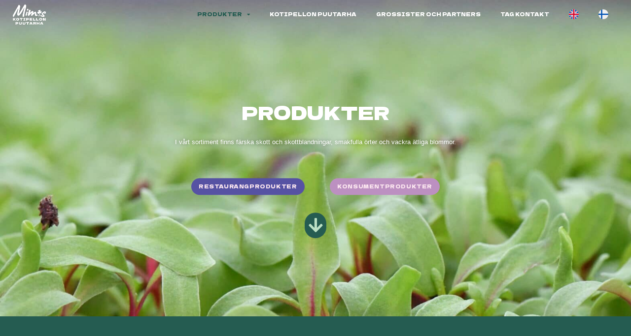

--- FILE ---
content_type: text/html; charset=UTF-8
request_url: https://mimis.fi/sv/vara-produkter/
body_size: 23088
content:
<!doctype html>
<html lang="sv-SE">
<head>
	<meta charset="UTF-8">
	<meta name="viewport" content="width=device-width, initial-scale=1">
	<link rel="profile" href="https://gmpg.org/xfn/11">
	<meta name='robots' content='index, follow, max-image-preview:large, max-snippet:-1, max-video-preview:-1' />

	<!-- This site is optimized with the Yoast SEO plugin v26.4 - https://yoast.com/wordpress/plugins/seo/ -->
	<title>Produkter - Kotipellon Puutarha</title>
<link data-rocket-prefetch href="https://fonts.googleapis.com" rel="dns-prefetch">
<link data-rocket-prefetch href="https://www.googletagmanager.com" rel="dns-prefetch">
<link data-rocket-preload as="style" href="https://fonts.googleapis.com/css?family=Dela%20Gothic%20One%3A100%2C100italic%2C200%2C200italic%2C300%2C300italic%2C400%2C400italic%2C500%2C500italic%2C600%2C600italic%2C700%2C700italic%2C800%2C800italic%2C900%2C900italic%7CKarla%3A100%2C100italic%2C200%2C200italic%2C300%2C300italic%2C400%2C400italic%2C500%2C500italic%2C600%2C600italic%2C700%2C700italic%2C800%2C800italic%2C900%2C900italic&#038;display=swap" rel="preload">
<link href="https://fonts.googleapis.com/css?family=Dela%20Gothic%20One%3A100%2C100italic%2C200%2C200italic%2C300%2C300italic%2C400%2C400italic%2C500%2C500italic%2C600%2C600italic%2C700%2C700italic%2C800%2C800italic%2C900%2C900italic%7CKarla%3A100%2C100italic%2C200%2C200italic%2C300%2C300italic%2C400%2C400italic%2C500%2C500italic%2C600%2C600italic%2C700%2C700italic%2C800%2C800italic%2C900%2C900italic&#038;display=swap" media="print" onload="this.media=&#039;all&#039;" rel="stylesheet">
<noscript><link rel="stylesheet" href="https://fonts.googleapis.com/css?family=Dela%20Gothic%20One%3A100%2C100italic%2C200%2C200italic%2C300%2C300italic%2C400%2C400italic%2C500%2C500italic%2C600%2C600italic%2C700%2C700italic%2C800%2C800italic%2C900%2C900italic%7CKarla%3A100%2C100italic%2C200%2C200italic%2C300%2C300italic%2C400%2C400italic%2C500%2C500italic%2C600%2C600italic%2C700%2C700italic%2C800%2C800italic%2C900%2C900italic&#038;display=swap"></noscript><link rel="preload" data-rocket-preload as="image" href="https://mimis.fi/wp-content/uploads/2022/05/Red-Mangold-Punamangoldi-scaled-e1653478551965.jpg" fetchpriority="high">
	<link rel="canonical" href="https://mimis.fi/sv/vara-produkter/" />
	<meta property="og:locale" content="sv_SE" />
	<meta property="og:type" content="article" />
	<meta property="og:title" content="Produkter - Kotipellon Puutarha" />
	<meta property="og:description" content="Produkter I vårt sortiment finns färska skott och skottblandningar, smakfulla örter och vackra ätliga blommor. Restaurangprodukter Konsumentprodukter Odlat med kärlek I Kotipellon puutarhas högkvalitativa produkter är smaken och ett vackert utseende viktigast enligt oss. Vi samlar och packar alla Mimis-produkter för hand, vilket betyder att varje ask innehållar alltid endast det bästa från skörden. Rent [&hellip;]" />
	<meta property="og:url" content="https://mimis.fi/sv/vara-produkter/" />
	<meta property="og:site_name" content="Kotipellon Puutarha" />
	<meta property="article:modified_time" content="2024-10-18T12:40:52+00:00" />
	<meta property="og:image" content="https://mimis.fi/wp-content/uploads/2022/05/2021-Mimis-favicon-1.svg" />
	<meta name="twitter:card" content="summary_large_image" />
	<script type="application/ld+json" class="yoast-schema-graph">{"@context":"https://schema.org","@graph":[{"@type":"WebPage","@id":"https://mimis.fi/sv/vara-produkter/","url":"https://mimis.fi/sv/vara-produkter/","name":"Produkter - Kotipellon Puutarha","isPartOf":{"@id":"https://mimis.fi/sv/#website"},"primaryImageOfPage":{"@id":"https://mimis.fi/sv/vara-produkter/#primaryimage"},"image":{"@id":"https://mimis.fi/sv/vara-produkter/#primaryimage"},"thumbnailUrl":"https://mimis.fi/wp-content/uploads/2022/05/2021-Mimis-favicon-1.svg","datePublished":"2021-10-08T12:54:13+00:00","dateModified":"2024-10-18T12:40:52+00:00","breadcrumb":{"@id":"https://mimis.fi/sv/vara-produkter/#breadcrumb"},"inLanguage":"sv-SE","potentialAction":[{"@type":"ReadAction","target":["https://mimis.fi/sv/vara-produkter/"]}]},{"@type":"ImageObject","inLanguage":"sv-SE","@id":"https://mimis.fi/sv/vara-produkter/#primaryimage","url":"https://mimis.fi/wp-content/uploads/2022/05/2021-Mimis-favicon-1.svg","contentUrl":"https://mimis.fi/wp-content/uploads/2022/05/2021-Mimis-favicon-1.svg"},{"@type":"BreadcrumbList","@id":"https://mimis.fi/sv/vara-produkter/#breadcrumb","itemListElement":[{"@type":"ListItem","position":1,"name":"Tuotteet","item":"https://mimis.fi/sv/forstasida/"},{"@type":"ListItem","position":2,"name":"Produkter"}]},{"@type":"WebSite","@id":"https://mimis.fi/sv/#website","url":"https://mimis.fi/sv/","name":"Kotipellon Puutarha","description":"Mimis","potentialAction":[{"@type":"SearchAction","target":{"@type":"EntryPoint","urlTemplate":"https://mimis.fi/sv/?s={search_term_string}"},"query-input":{"@type":"PropertyValueSpecification","valueRequired":true,"valueName":"search_term_string"}}],"inLanguage":"sv-SE"}]}</script>
	<!-- / Yoast SEO plugin. -->


<link href='https://fonts.gstatic.com' crossorigin rel='preconnect' />
<link rel="alternate" type="application/rss+xml" title="Kotipellon Puutarha &raquo; Webbflöde" href="https://mimis.fi/sv/feed/" />
<link rel="alternate" type="application/rss+xml" title="Kotipellon Puutarha &raquo; Kommentarsflöde" href="https://mimis.fi/sv/comments/feed/" />
<link rel="alternate" title="oEmbed (JSON)" type="application/json+oembed" href="https://mimis.fi/sv/wp-json/oembed/1.0/embed?url=https%3A%2F%2Fmimis.fi%2Fsv%2Fvara-produkter%2F" />
<link rel="alternate" title="oEmbed (XML)" type="text/xml+oembed" href="https://mimis.fi/sv/wp-json/oembed/1.0/embed?url=https%3A%2F%2Fmimis.fi%2Fsv%2Fvara-produkter%2F&#038;format=xml" />
<style id='wp-img-auto-sizes-contain-inline-css'>
img:is([sizes=auto i],[sizes^="auto," i]){contain-intrinsic-size:3000px 1500px}
/*# sourceURL=wp-img-auto-sizes-contain-inline-css */
</style>
<style id='wp-emoji-styles-inline-css'>

	img.wp-smiley, img.emoji {
		display: inline !important;
		border: none !important;
		box-shadow: none !important;
		height: 1em !important;
		width: 1em !important;
		margin: 0 0.07em !important;
		vertical-align: -0.1em !important;
		background: none !important;
		padding: 0 !important;
	}
/*# sourceURL=wp-emoji-styles-inline-css */
</style>
<link rel='stylesheet' id='jet-engine-frontend-css' href='https://mimis.fi/wp-content/plugins/jet-engine/assets/css/frontend.css?ver=3.7.9.1' media='all' />
<link rel='stylesheet' id='wpml-legacy-horizontal-list-0-css' href='https://mimis.fi/wp-content/plugins/sitepress-multilingual-cms/templates/language-switchers/legacy-list-horizontal/style.min.css?ver=1' media='all' />
<link rel='stylesheet' id='wpml-menu-item-0-css' href='https://mimis.fi/wp-content/plugins/sitepress-multilingual-cms/templates/language-switchers/menu-item/style.min.css?ver=1' media='all' />
<link rel='stylesheet' id='hello-elementor-css' href='https://mimis.fi/wp-content/themes/hello-elementor/assets/css/reset.css?ver=3.4.5' media='all' />
<link rel='stylesheet' id='hello-elementor-theme-style-css' href='https://mimis.fi/wp-content/themes/hello-elementor/assets/css/theme.css?ver=3.4.5' media='all' />
<link rel='stylesheet' id='hello-elementor-header-footer-css' href='https://mimis.fi/wp-content/themes/hello-elementor/assets/css/header-footer.css?ver=3.4.5' media='all' />
<link rel='stylesheet' id='elementor-frontend-css' href='https://mimis.fi/wp-content/plugins/elementor/assets/css/frontend.min.css?ver=3.33.1' media='all' />
<style id='elementor-frontend-inline-css'>
.elementor-kit-7{--e-global-color-primary:#255C51;--e-global-color-secondary:#18B683;--e-global-color-text:#255C51;--e-global-color-accent:#AA204B;--e-global-color-226f876:#70C27E;--e-global-color-e5c5113:#BBE0C4;--e-global-color-7f74e8b:#134C64;--e-global-color-a573cdc:#5AB368;--e-global-color-227950c:#D7EACC;--e-global-color-d3b55ca:#09563E;--e-global-color-9ec064d:#5652A3;--e-global-color-192e3aa:#411139;--e-global-color-03220f0:#FFC709;--e-global-color-2071e67:#BC90C1;--e-global-color-94957f6:#FCE7F0;--e-global-color-1b106d4:#FFFFFF;--e-global-typography-primary-font-family:"Dela Gothic One";--e-global-typography-primary-font-weight:600;--e-global-typography-secondary-font-family:"Karla";--e-global-typography-secondary-font-weight:500;--e-global-typography-text-font-family:"Karla";--e-global-typography-text-font-weight:500;--e-global-typography-accent-font-family:"Karla";--e-global-typography-accent-font-weight:500;font-size:1vw;font-weight:500;line-height:1.9em;}.elementor-kit-7 button,.elementor-kit-7 input[type="button"],.elementor-kit-7 input[type="submit"],.elementor-kit-7 .elementor-button{background-color:var( --e-global-color-2071e67 );font-family:"Dela Gothic One", Sans-serif;font-size:0.8vw;font-weight:100;text-transform:uppercase;line-height:1.4em;letter-spacing:0.6px;color:var( --e-global-color-94957f6 );border-radius:55px 55px 55px 55px;padding:1em 01.5em 1em 1.5em;}.elementor-kit-7 button:hover,.elementor-kit-7 button:focus,.elementor-kit-7 input[type="button"]:hover,.elementor-kit-7 input[type="button"]:focus,.elementor-kit-7 input[type="submit"]:hover,.elementor-kit-7 input[type="submit"]:focus,.elementor-kit-7 .elementor-button:hover,.elementor-kit-7 .elementor-button:focus{background-color:var( --e-global-color-9ec064d );color:var( --e-global-color-03220f0 );}.elementor-kit-7 e-page-transition{background-color:#FFBC7D;}.elementor-kit-7 h1{color:var( --e-global-color-text );font-family:"Dela Gothic One", Sans-serif;font-size:2.9vw;text-transform:uppercase;line-height:1.5em;}.elementor-kit-7 h2{color:var( --e-global-color-primary );font-family:"Dela Gothic One", Sans-serif;font-size:2.1vw;text-transform:uppercase;line-height:1.5em;}.elementor-kit-7 h3{color:var( --e-global-color-text );font-family:"Dela Gothic One", Sans-serif;font-size:1.4vw;line-height:1.5em;}.elementor-kit-7 h4{font-family:"Dela Gothic One", Sans-serif;font-size:1vw;text-transform:uppercase;line-height:1.5em;}.elementor-kit-7 h5{font-family:"Dela Gothic One", Sans-serif;font-size:2.5vw;text-transform:uppercase;line-height:1.5em;}.elementor-kit-7 h6{font-family:"Dela Gothic One", Sans-serif;font-size:1vw;font-weight:300;line-height:1.5em;letter-spacing:0.5px;}.elementor-section.elementor-section-boxed > .elementor-container{max-width:1140px;}.e-con{--container-max-width:1140px;}.elementor-widget:not(:last-child){margin-block-end:21px;}.elementor-element{--widgets-spacing:21px 21px;--widgets-spacing-row:21px;--widgets-spacing-column:21px;}{}h1.entry-title{display:var(--page-title-display);}@media(max-width:1024px){.elementor-kit-7{font-size:13px;}.elementor-kit-7 h1{font-size:35px;}.elementor-kit-7 h2{font-size:25px;}.elementor-kit-7 h3{font-size:17px;}.elementor-kit-7 h4{font-size:13px;}.elementor-kit-7 h6{font-size:1.7vw;}.elementor-kit-7 button,.elementor-kit-7 input[type="button"],.elementor-kit-7 input[type="submit"],.elementor-kit-7 .elementor-button{font-size:11px;}.elementor-section.elementor-section-boxed > .elementor-container{max-width:1024px;}.e-con{--container-max-width:1024px;}}@media(max-width:767px){.elementor-kit-7{font-size:15px;line-height:1.7em;}.elementor-kit-7 h1{font-size:33px;line-height:1.4em;}.elementor-kit-7 h2{font-size:25px;line-height:1.5em;}.elementor-kit-7 h3{font-size:19px;}.elementor-kit-7 h4{font-size:15px;}.elementor-kit-7 h6{font-size:15px;}.elementor-kit-7 button,.elementor-kit-7 input[type="button"],.elementor-kit-7 input[type="submit"],.elementor-kit-7 .elementor-button{font-size:12px;line-height:1.5em;}.elementor-section.elementor-section-boxed > .elementor-container{max-width:767px;}.e-con{--container-max-width:767px;}}/* Start custom CSS */.menu-item-type-wpml_ls_menu_item img {
    max-width: 20px !important;
}/* End custom CSS */
.elementor-3468 .elementor-element.elementor-element-3245447a .elementor-repeater-item-e49e1f0.jet-parallax-section__layout .jet-parallax-section__image{background-size:auto;}.elementor-bc-flex-widget .elementor-3468 .elementor-element.elementor-element-4b1a0d98.elementor-column .elementor-widget-wrap{align-items:center;}.elementor-3468 .elementor-element.elementor-element-4b1a0d98.elementor-column.elementor-element[data-element_type="column"] > .elementor-widget-wrap.elementor-element-populated{align-content:center;align-items:center;}.elementor-3468 .elementor-element.elementor-element-4b1a0d98.elementor-column > .elementor-widget-wrap{justify-content:center;}.elementor-3468 .elementor-element.elementor-element-4b1a0d98 > .elementor-element-populated{margin:0% 0% 0% 0%;--e-column-margin-right:0%;--e-column-margin-left:0%;padding:8% 0% 0% 0%;}.elementor-3468 .elementor-element.elementor-element-4b1a0d98{z-index:3;}.elementor-3468 .elementor-element.elementor-element-43f22304{text-align:center;}.elementor-3468 .elementor-element.elementor-element-43f22304 .elementor-heading-title{color:var( --e-global-color-1b106d4 );}.elementor-3468 .elementor-element.elementor-element-2188e4fa{text-align:center;text-shadow:0px 0px 8px rgba(0, 0, 0, 0.55);color:var( --e-global-color-1b106d4 );}.elementor-3468 .elementor-element.elementor-element-6c21160e .elementor-button{background-color:var( --e-global-color-9ec064d );fill:var( --e-global-color-94957f6 );color:var( --e-global-color-94957f6 );}.elementor-3468 .elementor-element.elementor-element-6c21160e .elementor-button:hover, .elementor-3468 .elementor-element.elementor-element-6c21160e .elementor-button:focus{background-color:var( --e-global-color-94957f6 );color:var( --e-global-color-9ec064d );}.elementor-3468 .elementor-element.elementor-element-6c21160e{width:auto;max-width:auto;}.elementor-3468 .elementor-element.elementor-element-6c21160e > .elementor-widget-container{padding:2em 2em 2em 2em;}.elementor-3468 .elementor-element.elementor-element-6c21160e .elementor-button:hover svg, .elementor-3468 .elementor-element.elementor-element-6c21160e .elementor-button:focus svg{fill:var( --e-global-color-9ec064d );}.elementor-3468 .elementor-element.elementor-element-6c0e5d49 .elementor-button{background-color:var( --e-global-color-2071e67 );fill:var( --e-global-color-94957f6 );color:var( --e-global-color-94957f6 );}.elementor-3468 .elementor-element.elementor-element-6c0e5d49 .elementor-button:hover, .elementor-3468 .elementor-element.elementor-element-6c0e5d49 .elementor-button:focus{background-color:var( --e-global-color-94957f6 );color:var( --e-global-color-9ec064d );}.elementor-3468 .elementor-element.elementor-element-6c0e5d49{width:auto;max-width:auto;}.elementor-3468 .elementor-element.elementor-element-6c0e5d49 > .elementor-widget-container{padding:2em 2em 2em 2em;}.elementor-3468 .elementor-element.elementor-element-6c0e5d49 .elementor-button:hover svg, .elementor-3468 .elementor-element.elementor-element-6c0e5d49 .elementor-button:focus svg{fill:var( --e-global-color-9ec064d );}.elementor-3468 .elementor-element.elementor-element-756b2195.elementor-column > .elementor-widget-wrap{justify-content:center;}.elementor-3468 .elementor-element.elementor-element-4df758a{width:auto;max-width:auto;}.elementor-3468 .elementor-element.elementor-element-4df758a > .elementor-widget-container{background-color:var( --e-global-color-primary );padding:0.7em 0.4em 0.2em 0.4em;border-radius:51px 51px 51px 51px;}.elementor-3468 .elementor-element.elementor-element-4df758a:hover .elementor-widget-container{background-color:var( --e-global-color-2071e67 );}.elementor-3468 .elementor-element.elementor-element-4df758a .elementor-icon-wrapper{text-align:center;}.elementor-3468 .elementor-element.elementor-element-4df758a.elementor-view-stacked .elementor-icon{background-color:var( --e-global-color-e5c5113 );}.elementor-3468 .elementor-element.elementor-element-4df758a.elementor-view-framed .elementor-icon, .elementor-3468 .elementor-element.elementor-element-4df758a.elementor-view-default .elementor-icon{color:var( --e-global-color-e5c5113 );border-color:var( --e-global-color-e5c5113 );}.elementor-3468 .elementor-element.elementor-element-4df758a.elementor-view-framed .elementor-icon, .elementor-3468 .elementor-element.elementor-element-4df758a.elementor-view-default .elementor-icon svg{fill:var( --e-global-color-e5c5113 );}.elementor-3468 .elementor-element.elementor-element-4df758a.elementor-view-stacked .elementor-icon:hover{background-color:var( --e-global-color-03220f0 );}.elementor-3468 .elementor-element.elementor-element-4df758a.elementor-view-framed .elementor-icon:hover, .elementor-3468 .elementor-element.elementor-element-4df758a.elementor-view-default .elementor-icon:hover{color:var( --e-global-color-03220f0 );border-color:var( --e-global-color-03220f0 );}.elementor-3468 .elementor-element.elementor-element-4df758a.elementor-view-framed .elementor-icon:hover, .elementor-3468 .elementor-element.elementor-element-4df758a.elementor-view-default .elementor-icon:hover svg{fill:var( --e-global-color-03220f0 );}.elementor-3468 .elementor-element.elementor-element-4df758a .elementor-icon{font-size:33px;}.elementor-3468 .elementor-element.elementor-element-4df758a .elementor-icon svg{height:33px;}.elementor-3468 .elementor-element.elementor-element-3245447a:not(.elementor-motion-effects-element-type-background), .elementor-3468 .elementor-element.elementor-element-3245447a > .elementor-motion-effects-container > .elementor-motion-effects-layer{background-color:var( --e-global-color-e5c5113 );background-image:url("https://mimis.fi/wp-content/uploads/2022/05/Red-Mangold-Punamangoldi-scaled-e1653478551965.jpg");background-position:center center;background-repeat:no-repeat;background-size:cover;}.elementor-3468 .elementor-element.elementor-element-3245447a > .elementor-background-overlay{background-color:var( --e-global-color-primary );opacity:0.14;transition:background 0.3s, border-radius 0.3s, opacity 0.3s;}.elementor-3468 .elementor-element.elementor-element-3245447a > .elementor-container{min-height:90vh;}.elementor-3468 .elementor-element.elementor-element-3245447a{transition:background 0.3s, border 0.3s, border-radius 0.3s, box-shadow 0.3s;margin-top:-5%;margin-bottom:0%;padding:0% 12% 0% 12%;}.elementor-3468 .elementor-element.elementor-element-166ab590 > .elementor-container > .elementor-column > .elementor-widget-wrap{align-content:center;align-items:center;}.elementor-3468 .elementor-element.elementor-element-166ab590 .elementor-repeater-item-1ca3230.jet-parallax-section__layout .jet-parallax-section__image{background-size:auto;}.elementor-bc-flex-widget .elementor-3468 .elementor-element.elementor-element-6ae80088.elementor-column .elementor-widget-wrap{align-items:center;}.elementor-3468 .elementor-element.elementor-element-6ae80088.elementor-column.elementor-element[data-element_type="column"] > .elementor-widget-wrap.elementor-element-populated{align-content:center;align-items:center;}.elementor-3468 .elementor-element.elementor-element-6ae80088 > .elementor-element-populated{padding:0% 0% 0% 0%;}.elementor-3468 .elementor-element.elementor-element-6ae80088{z-index:5;}.elementor-3468 .elementor-element.elementor-element-6047635b img{width:55%;}.elementor-bc-flex-widget .elementor-3468 .elementor-element.elementor-element-37d69ad8.elementor-column .elementor-widget-wrap{align-items:center;}.elementor-3468 .elementor-element.elementor-element-37d69ad8.elementor-column.elementor-element[data-element_type="column"] > .elementor-widget-wrap.elementor-element-populated{align-content:center;align-items:center;}.elementor-3468 .elementor-element.elementor-element-37d69ad8 > .elementor-element-populated{padding:0% 0% 0% 10%;}.elementor-3468 .elementor-element.elementor-element-37d69ad8{z-index:5;}.elementor-3468 .elementor-element.elementor-element-1d6e6481 .elementor-heading-title{color:var( --e-global-color-e5c5113 );}.elementor-3468 .elementor-element.elementor-element-c7c24c9{color:var( --e-global-color-e5c5113 );}.elementor-3468 .elementor-element.elementor-element-166ab590:not(.elementor-motion-effects-element-type-background), .elementor-3468 .elementor-element.elementor-element-166ab590 > .elementor-motion-effects-container > .elementor-motion-effects-layer{background-color:var( --e-global-color-primary );}.elementor-3468 .elementor-element.elementor-element-166ab590{transition:background 0.3s, border 0.3s, border-radius 0.3s, box-shadow 0.3s;margin-top:0%;margin-bottom:0%;padding:7% 7% 7% 7%;}.elementor-3468 .elementor-element.elementor-element-166ab590 > .elementor-background-overlay{transition:background 0.3s, border-radius 0.3s, opacity 0.3s;}.elementor-3468 .elementor-element.elementor-element-46340748 .elementor-repeater-item-228153d.jet-parallax-section__layout .jet-parallax-section__image{background-size:auto;}.elementor-bc-flex-widget .elementor-3468 .elementor-element.elementor-element-2a1b1380.elementor-column .elementor-widget-wrap{align-items:center;}.elementor-3468 .elementor-element.elementor-element-2a1b1380.elementor-column.elementor-element[data-element_type="column"] > .elementor-widget-wrap.elementor-element-populated{align-content:center;align-items:center;}.elementor-3468 .elementor-element.elementor-element-2a1b1380.elementor-column > .elementor-widget-wrap{justify-content:center;}.elementor-3468 .elementor-element.elementor-element-2a1b1380 > .elementor-element-populated{margin:0px 0px 0px 0px;--e-column-margin-right:0px;--e-column-margin-left:0px;padding:0px 0px 0px 0px;}.elementor-3468 .elementor-element.elementor-element-628e9bd .elementor-repeater-item-b0c3616.jet-parallax-section__layout .jet-parallax-section__image{background-size:auto;}.elementor-bc-flex-widget .elementor-3468 .elementor-element.elementor-element-321c84cb.elementor-column .elementor-widget-wrap{align-items:center;}.elementor-3468 .elementor-element.elementor-element-321c84cb.elementor-column.elementor-element[data-element_type="column"] > .elementor-widget-wrap.elementor-element-populated{align-content:center;align-items:center;}.elementor-3468 .elementor-element.elementor-element-321c84cb.elementor-column > .elementor-widget-wrap{justify-content:center;}.elementor-3468 .elementor-element.elementor-element-321c84cb > .elementor-widget-wrap > .elementor-widget:not(.elementor-widget__width-auto):not(.elementor-widget__width-initial):not(:last-child):not(.elementor-absolute){margin-bottom:0px;}.elementor-3468 .elementor-element.elementor-element-321c84cb:hover > .elementor-element-populated >  .elementor-background-overlay{opacity:0.18;}.elementor-3468 .elementor-element.elementor-element-321c84cb > .elementor-element-populated{transition:background 2.1s, border 0.3s, border-radius 0.3s, box-shadow 0.3s;margin:0px 0px 0px 0px;--e-column-margin-right:0px;--e-column-margin-left:0px;padding:5% 5% 5% 5%;}.elementor-3468 .elementor-element.elementor-element-321c84cb > .elementor-element-populated > .elementor-background-overlay{transition:background 0.3s, border-radius 0.3s, opacity 0.3s;}.elementor-3468 .elementor-element.elementor-element-1d55df5b{text-align:center;}.elementor-3468 .elementor-element.elementor-element-1d55df5b .elementor-heading-title{color:var( --e-global-color-primary );}.elementor-3468 .elementor-element.elementor-element-72f82260{text-align:center;color:var( --e-global-color-primary );}.elementor-3468 .elementor-element.elementor-element-a8035ec .elementor-button{background-color:var( --e-global-color-9ec064d );fill:var( --e-global-color-94957f6 );color:var( --e-global-color-94957f6 );}.elementor-3468 .elementor-element.elementor-element-a8035ec .elementor-button:hover, .elementor-3468 .elementor-element.elementor-element-a8035ec .elementor-button:focus{background-color:var( --e-global-color-94957f6 );color:var( --e-global-color-9ec064d );}.elementor-3468 .elementor-element.elementor-element-a8035ec > .elementor-widget-container{padding:2em 2em 2em 2em;}.elementor-3468 .elementor-element.elementor-element-a8035ec .elementor-button:hover svg, .elementor-3468 .elementor-element.elementor-element-a8035ec .elementor-button:focus svg{fill:var( --e-global-color-9ec064d );}.elementor-3468 .elementor-element.elementor-element-7e0deb68:not(.elementor-motion-effects-element-type-background) > .elementor-widget-wrap, .elementor-3468 .elementor-element.elementor-element-7e0deb68 > .elementor-widget-wrap > .elementor-motion-effects-container > .elementor-motion-effects-layer{background-image:url("https://mimis.fi/wp-content/uploads/2022/05/Iron-cross-Käenkaali2-scaled.jpg");background-position:center center;background-repeat:no-repeat;background-size:cover;}.elementor-bc-flex-widget .elementor-3468 .elementor-element.elementor-element-7e0deb68.elementor-column .elementor-widget-wrap{align-items:center;}.elementor-3468 .elementor-element.elementor-element-7e0deb68.elementor-column.elementor-element[data-element_type="column"] > .elementor-widget-wrap.elementor-element-populated{align-content:center;align-items:center;}.elementor-3468 .elementor-element.elementor-element-7e0deb68.elementor-column > .elementor-widget-wrap{justify-content:flex-start;}.elementor-3468 .elementor-element.elementor-element-7e0deb68 > .elementor-widget-wrap > .elementor-widget:not(.elementor-widget__width-auto):not(.elementor-widget__width-initial):not(:last-child):not(.elementor-absolute){margin-bottom:0px;}.elementor-3468 .elementor-element.elementor-element-7e0deb68:hover > .elementor-element-populated >  .elementor-background-overlay{opacity:0.18;}.elementor-3468 .elementor-element.elementor-element-7e0deb68 > .elementor-element-populated{transition:background 2.1s, border 0.3s, border-radius 0.3s, box-shadow 0.3s;margin:0px 0px 0px 0px;--e-column-margin-right:0px;--e-column-margin-left:0px;padding:0% 0% 0% 0%;}.elementor-3468 .elementor-element.elementor-element-7e0deb68 > .elementor-element-populated > .elementor-background-overlay{transition:background 0.3s, border-radius 0.3s, opacity 0.3s;}.elementor-3468 .elementor-element.elementor-element-734648da{--spacer-size:50px;}.elementor-3468 .elementor-element.elementor-element-628e9bd:not(.elementor-motion-effects-element-type-background), .elementor-3468 .elementor-element.elementor-element-628e9bd > .elementor-motion-effects-container > .elementor-motion-effects-layer{background-color:var( --e-global-color-e5c5113 );}.elementor-3468 .elementor-element.elementor-element-628e9bd > .elementor-container{min-height:72vh;}.elementor-3468 .elementor-element.elementor-element-628e9bd{transition:background 0.3s, border 0.3s, border-radius 0.3s, box-shadow 0.3s;margin-top:0%;margin-bottom:0%;padding:0% 0% 0% 0%;}.elementor-3468 .elementor-element.elementor-element-628e9bd > .elementor-background-overlay{transition:background 0.3s, border-radius 0.3s, opacity 0.3s;}.elementor-3468 .elementor-element.elementor-element-46340748:not(.elementor-motion-effects-element-type-background), .elementor-3468 .elementor-element.elementor-element-46340748 > .elementor-motion-effects-container > .elementor-motion-effects-layer{background-color:var( --e-global-color-e5c5113 );}.elementor-3468 .elementor-element.elementor-element-46340748{transition:background 0.3s, border 0.3s, border-radius 0.3s, box-shadow 0.3s;margin-top:0px;margin-bottom:0px;padding:0% 0% 0% 0%;}.elementor-3468 .elementor-element.elementor-element-46340748 > .elementor-background-overlay{transition:background 0.3s, border-radius 0.3s, opacity 0.3s;}.elementor-3468 .elementor-element.elementor-element-2d31562c .elementor-repeater-item-228153d.jet-parallax-section__layout .jet-parallax-section__image{background-size:auto;}.elementor-bc-flex-widget .elementor-3468 .elementor-element.elementor-element-265aa522.elementor-column .elementor-widget-wrap{align-items:center;}.elementor-3468 .elementor-element.elementor-element-265aa522.elementor-column.elementor-element[data-element_type="column"] > .elementor-widget-wrap.elementor-element-populated{align-content:center;align-items:center;}.elementor-3468 .elementor-element.elementor-element-265aa522.elementor-column > .elementor-widget-wrap{justify-content:center;}.elementor-3468 .elementor-element.elementor-element-265aa522 > .elementor-element-populated{margin:0px 0px 0px 0px;--e-column-margin-right:0px;--e-column-margin-left:0px;padding:0px 0px 0px 0px;}.elementor-3468 .elementor-element.elementor-element-1ef254b7 .elementor-repeater-item-b0c3616.jet-parallax-section__layout .jet-parallax-section__image{background-size:auto;}.elementor-bc-flex-widget .elementor-3468 .elementor-element.elementor-element-4761d765.elementor-column .elementor-widget-wrap{align-items:center;}.elementor-3468 .elementor-element.elementor-element-4761d765.elementor-column.elementor-element[data-element_type="column"] > .elementor-widget-wrap.elementor-element-populated{align-content:center;align-items:center;}.elementor-3468 .elementor-element.elementor-element-4761d765.elementor-column > .elementor-widget-wrap{justify-content:flex-start;}.elementor-3468 .elementor-element.elementor-element-4761d765 > .elementor-widget-wrap > .elementor-widget:not(.elementor-widget__width-auto):not(.elementor-widget__width-initial):not(:last-child):not(.elementor-absolute){margin-bottom:0px;}.elementor-3468 .elementor-element.elementor-element-4761d765 .elementor-background-slideshow__slide__image{background-position:center center;}.elementor-3468 .elementor-element.elementor-element-4761d765 > .elementor-element-populated{transition:background 2.1s, border 0.3s, border-radius 0.3s, box-shadow 0.3s;margin:0px 0px 0px 0px;--e-column-margin-right:0px;--e-column-margin-left:0px;padding:0% 0% 0% 0%;}.elementor-3468 .elementor-element.elementor-element-4761d765 > .elementor-element-populated > .elementor-background-overlay{transition:background 0.3s, border-radius 0.3s, opacity 0.3s;}.elementor-3468 .elementor-element.elementor-element-3de85174{--spacer-size:50px;}.elementor-3468 .elementor-element.elementor-element-3e791442:not(.elementor-motion-effects-element-type-background) > .elementor-widget-wrap, .elementor-3468 .elementor-element.elementor-element-3e791442 > .elementor-widget-wrap > .elementor-motion-effects-container > .elementor-motion-effects-layer{background-color:var( --e-global-color-primary );}.elementor-bc-flex-widget .elementor-3468 .elementor-element.elementor-element-3e791442.elementor-column .elementor-widget-wrap{align-items:center;}.elementor-3468 .elementor-element.elementor-element-3e791442.elementor-column.elementor-element[data-element_type="column"] > .elementor-widget-wrap.elementor-element-populated{align-content:center;align-items:center;}.elementor-3468 .elementor-element.elementor-element-3e791442.elementor-column > .elementor-widget-wrap{justify-content:center;}.elementor-3468 .elementor-element.elementor-element-3e791442 > .elementor-widget-wrap > .elementor-widget:not(.elementor-widget__width-auto):not(.elementor-widget__width-initial):not(:last-child):not(.elementor-absolute){margin-bottom:0px;}.elementor-3468 .elementor-element.elementor-element-3e791442:hover > .elementor-element-populated >  .elementor-background-overlay{opacity:0.18;}.elementor-3468 .elementor-element.elementor-element-3e791442 > .elementor-element-populated{transition:background 2.1s, border 0.3s, border-radius 0.3s, box-shadow 0.3s;margin:0px 5px 0px 0px;--e-column-margin-right:5px;--e-column-margin-left:0px;padding:0% 0% 0% 0%;}.elementor-3468 .elementor-element.elementor-element-3e791442 > .elementor-element-populated > .elementor-background-overlay{transition:background 0.3s, border-radius 0.3s, opacity 0.3s;}.elementor-3468 .elementor-element.elementor-element-7fc3b2a3{text-align:center;}.elementor-3468 .elementor-element.elementor-element-7fc3b2a3 .elementor-heading-title{color:var( --e-global-color-1b106d4 );}.elementor-3468 .elementor-element.elementor-element-25c5158d{text-align:center;color:var( --e-global-color-1b106d4 );}.elementor-3468 .elementor-element.elementor-element-10abacb3 .elementor-button{background-color:var( --e-global-color-2071e67 );fill:var( --e-global-color-94957f6 );color:var( --e-global-color-94957f6 );}.elementor-3468 .elementor-element.elementor-element-10abacb3 .elementor-button:hover, .elementor-3468 .elementor-element.elementor-element-10abacb3 .elementor-button:focus{background-color:var( --e-global-color-94957f6 );color:var( --e-global-color-9ec064d );}.elementor-3468 .elementor-element.elementor-element-10abacb3 > .elementor-widget-container{padding:2em 2em 2em 2em;}.elementor-3468 .elementor-element.elementor-element-10abacb3 .elementor-button:hover svg, .elementor-3468 .elementor-element.elementor-element-10abacb3 .elementor-button:focus svg{fill:var( --e-global-color-9ec064d );}.elementor-3468 .elementor-element.elementor-element-1ef254b7 > .elementor-container{min-height:72vh;}.elementor-3468 .elementor-element.elementor-element-1ef254b7{margin-top:0%;margin-bottom:0%;padding:0% 0% 0% 0%;}.elementor-3468 .elementor-element.elementor-element-2d31562c:not(.elementor-motion-effects-element-type-background), .elementor-3468 .elementor-element.elementor-element-2d31562c > .elementor-motion-effects-container > .elementor-motion-effects-layer{background-color:var( --e-global-color-e5c5113 );}.elementor-3468 .elementor-element.elementor-element-2d31562c{transition:background 0.3s, border 0.3s, border-radius 0.3s, box-shadow 0.3s;margin-top:0px;margin-bottom:0px;padding:0% 0% 0% 0%;}.elementor-3468 .elementor-element.elementor-element-2d31562c > .elementor-background-overlay{transition:background 0.3s, border-radius 0.3s, opacity 0.3s;}.elementor-3468 .elementor-element.elementor-element-14e1858e > .elementor-container > .elementor-column > .elementor-widget-wrap{align-content:center;align-items:center;}.elementor-3468 .elementor-element.elementor-element-14e1858e .elementor-repeater-item-1ca3230.jet-parallax-section__layout .jet-parallax-section__image{background-size:auto;}.elementor-bc-flex-widget .elementor-3468 .elementor-element.elementor-element-23995bd9.elementor-column .elementor-widget-wrap{align-items:center;}.elementor-3468 .elementor-element.elementor-element-23995bd9.elementor-column.elementor-element[data-element_type="column"] > .elementor-widget-wrap.elementor-element-populated{align-content:center;align-items:center;}.elementor-3468 .elementor-element.elementor-element-23995bd9 > .elementor-element-populated{padding:0% 10% 0% 0%;}.elementor-3468 .elementor-element.elementor-element-23995bd9{z-index:5;}.elementor-3468 .elementor-element.elementor-element-25eab427{text-align:center;}.elementor-3468 .elementor-element.elementor-element-25eab427 img{width:84%;}.elementor-bc-flex-widget .elementor-3468 .elementor-element.elementor-element-292dff06.elementor-column .elementor-widget-wrap{align-items:center;}.elementor-3468 .elementor-element.elementor-element-292dff06.elementor-column.elementor-element[data-element_type="column"] > .elementor-widget-wrap.elementor-element-populated{align-content:center;align-items:center;}.elementor-3468 .elementor-element.elementor-element-292dff06 > .elementor-element-populated{padding:0% 0% 0% 10%;}.elementor-3468 .elementor-element.elementor-element-292dff06{z-index:5;}.elementor-3468 .elementor-element.elementor-element-533516fd > .elementor-widget-container{margin:0% 0% -5% 0%;}.elementor-3468 .elementor-element.elementor-element-533516fd{text-align:left;}.elementor-3468 .elementor-element.elementor-element-533516fd img{width:30%;}.elementor-3468 .elementor-element.elementor-element-3c969cd3{text-align:left;}.elementor-3468 .elementor-element.elementor-element-3c969cd3 .elementor-heading-title{color:var( --e-global-color-text );}.elementor-3468 .elementor-element.elementor-element-2ae42a8e{text-align:left;color:var( --e-global-color-text );}.elementor-3468 .elementor-element.elementor-element-6665b594 .elementor-button{background-color:var( --e-global-color-9ec064d );fill:var( --e-global-color-94957f6 );color:var( --e-global-color-94957f6 );}.elementor-3468 .elementor-element.elementor-element-6665b594 .elementor-button:hover, .elementor-3468 .elementor-element.elementor-element-6665b594 .elementor-button:focus{background-color:var( --e-global-color-94957f6 );color:var( --e-global-color-9ec064d );}.elementor-3468 .elementor-element.elementor-element-6665b594{width:auto;max-width:auto;}.elementor-3468 .elementor-element.elementor-element-6665b594 > .elementor-widget-container{padding:0em 1em 1em 0em;}.elementor-3468 .elementor-element.elementor-element-6665b594 .elementor-button:hover svg, .elementor-3468 .elementor-element.elementor-element-6665b594 .elementor-button:focus svg{fill:var( --e-global-color-9ec064d );}.elementor-3468 .elementor-element.elementor-element-14e1858e:not(.elementor-motion-effects-element-type-background), .elementor-3468 .elementor-element.elementor-element-14e1858e > .elementor-motion-effects-container > .elementor-motion-effects-layer{background-color:var( --e-global-color-e5c5113 );}.elementor-3468 .elementor-element.elementor-element-14e1858e{transition:background 0.3s, border 0.3s, border-radius 0.3s, box-shadow 0.3s;margin-top:0%;margin-bottom:0%;padding:7% 7% 7% 7%;}.elementor-3468 .elementor-element.elementor-element-14e1858e > .elementor-background-overlay{transition:background 0.3s, border-radius 0.3s, opacity 0.3s;}.elementor-3468 .elementor-element.elementor-element-4f5e9813{margin-top:0px;margin-bottom:0px;padding:0px 0px 0px 0px;}.elementor-3468 .elementor-element.elementor-element-5de2ed2a > .elementor-element-populated{margin:0px 0px 0px 0px;--e-column-margin-right:0px;--e-column-margin-left:0px;padding:0px 0px 0px 0px;}@media(max-width:1024px){.elementor-3468 .elementor-element.elementor-element-6ae80088.elementor-column > .elementor-widget-wrap{justify-content:center;}.elementor-3468 .elementor-element.elementor-element-6ae80088 > .elementor-element-populated{padding:0px 0px 0px 0px;}.elementor-3468 .elementor-element.elementor-element-6047635b img{width:22%;}.elementor-3468 .elementor-element.elementor-element-37d69ad8 > .elementor-element-populated{padding:0px 0px 0px 0px;}.elementor-3468 .elementor-element.elementor-element-321c84cb > .elementor-element-populated{padding:9% 9% 9% 9%;}.elementor-3468 .elementor-element.elementor-element-3e791442 > .elementor-element-populated{padding:9% 9% 9% 9%;}.elementor-3468 .elementor-element.elementor-element-23995bd9.elementor-column > .elementor-widget-wrap{justify-content:center;}.elementor-3468 .elementor-element.elementor-element-23995bd9 > .elementor-element-populated{padding:0px 0px 0px 0px;}.elementor-3468 .elementor-element.elementor-element-25eab427 > .elementor-widget-container{margin:0px 0px 0px 0px;padding:0px 0px 0px 0px;}.elementor-3468 .elementor-element.elementor-element-25eab427 img{width:100%;}.elementor-3468 .elementor-element.elementor-element-292dff06 > .elementor-element-populated{padding:0% 10% 0% 0%;}.elementor-3468 .elementor-element.elementor-element-533516fd img{width:17%;}}@media(min-width:768px){.elementor-3468 .elementor-element.elementor-element-6ae80088{width:37.964%;}.elementor-3468 .elementor-element.elementor-element-37d69ad8{width:62.036%;}.elementor-3468 .elementor-element.elementor-element-23995bd9{width:50%;}.elementor-3468 .elementor-element.elementor-element-292dff06{width:50%;}}@media(max-width:1024px) and (min-width:768px){.elementor-3468 .elementor-element.elementor-element-6ae80088{width:100%;}.elementor-3468 .elementor-element.elementor-element-37d69ad8{width:100%;}.elementor-3468 .elementor-element.elementor-element-23995bd9{width:40%;}.elementor-3468 .elementor-element.elementor-element-292dff06{width:60%;}}@media(min-width:1025px){.elementor-3468 .elementor-element.elementor-element-3245447a:not(.elementor-motion-effects-element-type-background), .elementor-3468 .elementor-element.elementor-element-3245447a > .elementor-motion-effects-container > .elementor-motion-effects-layer{background-attachment:fixed;}}@media(max-width:767px){.elementor-3468 .elementor-element.elementor-element-6c21160e > .elementor-widget-container{padding:0px 0px 0px 0px;}.elementor-3468 .elementor-element.elementor-element-6c0e5d49 > .elementor-widget-container{margin:0px 0px 0px 0px;padding:0px 0px 0px 0px;}.elementor-3468 .elementor-element.elementor-element-6047635b > .elementor-widget-container{margin:-4% -14% -23% 0%;}.elementor-3468 .elementor-element.elementor-element-6047635b{z-index:2;text-align:right;}.elementor-3468 .elementor-element.elementor-element-6047635b img{width:33%;}.elementor-3468 .elementor-element.elementor-element-166ab590{padding:10% 10% 10% 10%;}.elementor-3468 .elementor-element.elementor-element-321c84cb > .elementor-widget-wrap > .elementor-widget:not(.elementor-widget__width-auto):not(.elementor-widget__width-initial):not(:last-child):not(.elementor-absolute){margin-bottom:20px;}.elementor-3468 .elementor-element.elementor-element-321c84cb > .elementor-element-populated{margin:0px 0px 0px 0px;--e-column-margin-right:0px;--e-column-margin-left:0px;padding:16% 10% 16% 10%;}.elementor-3468 .elementor-element.elementor-element-1d55df5b{text-align:left;}.elementor-3468 .elementor-element.elementor-element-72f82260{text-align:left;}.elementor-3468 .elementor-element.elementor-element-a8035ec > .elementor-widget-container{padding:0px 0px 0px 0px;}.elementor-3468 .elementor-element.elementor-element-734648da{--spacer-size:40vh;}.elementor-3468 .elementor-element.elementor-element-628e9bd{padding:0% 0% 0% 0%;}.elementor-3468 .elementor-element.elementor-element-46340748{padding:0px 0px 0px 0px;}.elementor-3468 .elementor-element.elementor-element-3de85174{--spacer-size:40vh;}.elementor-3468 .elementor-element.elementor-element-3e791442 > .elementor-widget-wrap > .elementor-widget:not(.elementor-widget__width-auto):not(.elementor-widget__width-initial):not(:last-child):not(.elementor-absolute){margin-bottom:20px;}.elementor-3468 .elementor-element.elementor-element-3e791442 > .elementor-element-populated{margin:0px 0px 0px 0px;--e-column-margin-right:0px;--e-column-margin-left:0px;padding:16% 10% 16% 10%;}.elementor-3468 .elementor-element.elementor-element-7fc3b2a3{text-align:left;}.elementor-3468 .elementor-element.elementor-element-25c5158d{text-align:left;}.elementor-3468 .elementor-element.elementor-element-10abacb3 > .elementor-widget-container{margin:0px 0px 0px 0px;padding:0px 0px 0px 0px;}.elementor-3468 .elementor-element.elementor-element-1ef254b7{padding:0% 0% 0% 0%;}.elementor-3468 .elementor-element.elementor-element-2d31562c{padding:0px 0px 0px 0px;}.elementor-3468 .elementor-element.elementor-element-25eab427 img{width:100%;}.elementor-3468 .elementor-element.elementor-element-533516fd{text-align:left;}.elementor-3468 .elementor-element.elementor-element-533516fd img{width:38%;}.elementor-3468 .elementor-element.elementor-element-3c969cd3{text-align:left;}.elementor-3468 .elementor-element.elementor-element-2ae42a8e{text-align:left;}.elementor-3468 .elementor-element.elementor-element-14e1858e{padding:10% 10% 10% 10%;}}
.elementor-3486 .elementor-element.elementor-element-671288b .elementor-repeater-item-25e0938.jet-parallax-section__layout .jet-parallax-section__image{background-size:auto;}.elementor-3486 .elementor-element.elementor-element-fbe51b7:not(.elementor-motion-effects-element-type-background) > .elementor-widget-wrap, .elementor-3486 .elementor-element.elementor-element-fbe51b7 > .elementor-widget-wrap > .elementor-motion-effects-container > .elementor-motion-effects-layer{background-color:#255C5100;}.elementor-bc-flex-widget .elementor-3486 .elementor-element.elementor-element-fbe51b7.elementor-column .elementor-widget-wrap{align-items:center;}.elementor-3486 .elementor-element.elementor-element-fbe51b7.elementor-column.elementor-element[data-element_type="column"] > .elementor-widget-wrap.elementor-element-populated{align-content:center;align-items:center;}.elementor-3486 .elementor-element.elementor-element-fbe51b7 > .elementor-element-populated{transition:background 0.3s, border 0.3s, border-radius 0.3s, box-shadow 0.3s;margin:0px 0px 0px 0px;--e-column-margin-right:0px;--e-column-margin-left:0px;padding:0% 0% 0% 0%;}.elementor-3486 .elementor-element.elementor-element-fbe51b7 > .elementor-element-populated > .elementor-background-overlay{transition:background 0.3s, border-radius 0.3s, opacity 0.3s;}.elementor-3486 .elementor-element.elementor-element-b237f1d{width:auto;max-width:auto;text-align:left;}.elementor-3486 .elementor-element.elementor-element-b237f1d img{width:55%;}.elementor-3486 .elementor-element.elementor-element-bbce69b{width:auto;max-width:auto;text-align:left;}.elementor-3486 .elementor-element.elementor-element-bbce69b img{width:55%;}.elementor-bc-flex-widget .elementor-3486 .elementor-element.elementor-element-b453a74.elementor-column .elementor-widget-wrap{align-items:center;}.elementor-3486 .elementor-element.elementor-element-b453a74.elementor-column.elementor-element[data-element_type="column"] > .elementor-widget-wrap.elementor-element-populated{align-content:center;align-items:center;}.elementor-3486 .elementor-element.elementor-element-b453a74.elementor-column > .elementor-widget-wrap{justify-content:flex-end;}.elementor-3486 .elementor-element.elementor-element-b453a74 > .elementor-element-populated{margin:0px 0px 0px 0px;--e-column-margin-right:0px;--e-column-margin-left:0px;padding:0px 0px 0px 0px;}.elementor-3486 .elementor-element.elementor-element-7b211ee{z-index:99;}.elementor-3486 .elementor-element.elementor-element-7b211ee .elementor-menu-toggle{margin-left:auto;background-color:#02010100;}.elementor-3486 .elementor-element.elementor-element-7b211ee .elementor-nav-menu .elementor-item{font-family:"Dela Gothic One", Sans-serif;font-size:0.8vw;font-weight:500;text-transform:uppercase;}.elementor-3486 .elementor-element.elementor-element-7b211ee .elementor-nav-menu--main .elementor-item{color:#FFFFFF;fill:#FFFFFF;}.elementor-3486 .elementor-element.elementor-element-7b211ee .elementor-nav-menu--main .elementor-item:hover,
					.elementor-3486 .elementor-element.elementor-element-7b211ee .elementor-nav-menu--main .elementor-item.elementor-item-active,
					.elementor-3486 .elementor-element.elementor-element-7b211ee .elementor-nav-menu--main .elementor-item.highlighted,
					.elementor-3486 .elementor-element.elementor-element-7b211ee .elementor-nav-menu--main .elementor-item:focus{color:#BBE0C4;fill:#BBE0C4;}.elementor-3486 .elementor-element.elementor-element-7b211ee .elementor-nav-menu--main .elementor-item.elementor-item-active{color:var( --e-global-color-primary );}.elementor-3486 .elementor-element.elementor-element-7b211ee .e--pointer-framed .elementor-item:before{border-width:0px;}.elementor-3486 .elementor-element.elementor-element-7b211ee .e--pointer-framed.e--animation-draw .elementor-item:before{border-width:0 0 0px 0px;}.elementor-3486 .elementor-element.elementor-element-7b211ee .e--pointer-framed.e--animation-draw .elementor-item:after{border-width:0px 0px 0 0;}.elementor-3486 .elementor-element.elementor-element-7b211ee .e--pointer-framed.e--animation-corners .elementor-item:before{border-width:0px 0 0 0px;}.elementor-3486 .elementor-element.elementor-element-7b211ee .e--pointer-framed.e--animation-corners .elementor-item:after{border-width:0 0px 0px 0;}.elementor-3486 .elementor-element.elementor-element-7b211ee .e--pointer-underline .elementor-item:after,
					 .elementor-3486 .elementor-element.elementor-element-7b211ee .e--pointer-overline .elementor-item:before,
					 .elementor-3486 .elementor-element.elementor-element-7b211ee .e--pointer-double-line .elementor-item:before,
					 .elementor-3486 .elementor-element.elementor-element-7b211ee .e--pointer-double-line .elementor-item:after{height:0px;}.elementor-3486 .elementor-element.elementor-element-7b211ee .elementor-nav-menu--dropdown a, .elementor-3486 .elementor-element.elementor-element-7b211ee .elementor-menu-toggle{color:var( --e-global-color-primary );fill:var( --e-global-color-primary );}.elementor-3486 .elementor-element.elementor-element-7b211ee .elementor-nav-menu--dropdown{background-color:#FFFFFF;}.elementor-3486 .elementor-element.elementor-element-7b211ee .elementor-nav-menu--dropdown a:hover,
					.elementor-3486 .elementor-element.elementor-element-7b211ee .elementor-nav-menu--dropdown a:focus,
					.elementor-3486 .elementor-element.elementor-element-7b211ee .elementor-nav-menu--dropdown a.elementor-item-active,
					.elementor-3486 .elementor-element.elementor-element-7b211ee .elementor-nav-menu--dropdown a.highlighted,
					.elementor-3486 .elementor-element.elementor-element-7b211ee .elementor-menu-toggle:hover,
					.elementor-3486 .elementor-element.elementor-element-7b211ee .elementor-menu-toggle:focus{color:var( --e-global-color-secondary );}.elementor-3486 .elementor-element.elementor-element-7b211ee .elementor-nav-menu--dropdown a:hover,
					.elementor-3486 .elementor-element.elementor-element-7b211ee .elementor-nav-menu--dropdown a:focus,
					.elementor-3486 .elementor-element.elementor-element-7b211ee .elementor-nav-menu--dropdown a.elementor-item-active,
					.elementor-3486 .elementor-element.elementor-element-7b211ee .elementor-nav-menu--dropdown a.highlighted{background-color:#02010100;}.elementor-3486 .elementor-element.elementor-element-7b211ee .elementor-nav-menu--dropdown a.elementor-item-active{color:var( --e-global-color-secondary );background-color:#02010100;}.elementor-3486 .elementor-element.elementor-element-7b211ee .elementor-nav-menu--dropdown .elementor-item, .elementor-3486 .elementor-element.elementor-element-7b211ee .elementor-nav-menu--dropdown  .elementor-sub-item{font-family:"Karla", Sans-serif;font-size:1vw;font-weight:700;text-transform:uppercase;}.elementor-3486 .elementor-element.elementor-element-7b211ee .elementor-nav-menu--dropdown a{padding-left:29px;padding-right:29px;padding-top:10px;padding-bottom:10px;}.elementor-3486 .elementor-element.elementor-element-7b211ee div.elementor-menu-toggle{color:var( --e-global-color-1b106d4 );}.elementor-3486 .elementor-element.elementor-element-7b211ee div.elementor-menu-toggle svg{fill:var( --e-global-color-1b106d4 );}.elementor-3486 .elementor-element.elementor-element-671288b:not(.elementor-motion-effects-element-type-background), .elementor-3486 .elementor-element.elementor-element-671288b > .elementor-motion-effects-container > .elementor-motion-effects-layer{background-color:transparent;background-image:linear-gradient(0deg, #BBE0C400 0%, #F2295B00 100%);}.elementor-3486 .elementor-element.elementor-element-671288b{transition:background 0.3s, border 0.3s, border-radius 0.3s, box-shadow 0.3s;padding:0.5% 2% 0.5% 2%;z-index:666;}.elementor-3486 .elementor-element.elementor-element-671288b > .elementor-background-overlay{transition:background 0.3s, border-radius 0.3s, opacity 0.3s;}.elementor-theme-builder-content-area{height:400px;}.elementor-location-header:before, .elementor-location-footer:before{content:"";display:table;clear:both;}@media(max-width:1024px){.elementor-3486 .elementor-element.elementor-element-b237f1d img{width:37%;}.elementor-3486 .elementor-element.elementor-element-bbce69b img{width:37%;}.elementor-3486 .elementor-element.elementor-element-7b211ee .elementor-nav-menu--dropdown .elementor-item, .elementor-3486 .elementor-element.elementor-element-7b211ee .elementor-nav-menu--dropdown  .elementor-sub-item{font-size:13px;}.elementor-3486 .elementor-element.elementor-element-671288b{margin-top:0%;margin-bottom:-13%;padding:1% 5% 1% 5%;}}@media(min-width:768px){.elementor-3486 .elementor-element.elementor-element-fbe51b7{width:10.019%;}.elementor-3486 .elementor-element.elementor-element-b453a74{width:89.981%;}}@media(max-width:1024px) and (min-width:768px){.elementor-3486 .elementor-element.elementor-element-fbe51b7{width:30%;}.elementor-3486 .elementor-element.elementor-element-b453a74{width:70%;}}@media(max-width:767px){.elementor-3486 .elementor-element.elementor-element-fbe51b7{width:30%;}.elementor-3486 .elementor-element.elementor-element-b237f1d img{width:86%;}.elementor-3486 .elementor-element.elementor-element-bbce69b img{width:86%;}.elementor-3486 .elementor-element.elementor-element-b453a74{width:70%;}.elementor-3486 .elementor-element.elementor-element-7b211ee .elementor-nav-menu--main > .elementor-nav-menu > li > .elementor-nav-menu--dropdown, .elementor-3486 .elementor-element.elementor-element-7b211ee .elementor-nav-menu__container.elementor-nav-menu--dropdown{margin-top:17px !important;}.elementor-3486 .elementor-element.elementor-element-671288b{margin-top:0%;margin-bottom:-20%;padding:3% 5% 3% 5%;}}/* Start custom CSS for section, class: .elementor-element-671288b */.elementor-3486 .elementor-element.elementor-element-671288b.elementor-sticky--effects{ background-color: #BBE0C4 !important }
.elementor-3486 .elementor-element.elementor-element-671288b{ transition: background-color 1s ease !important; }

.elementor-3486 .elementor-element.elementor-element-671288b #logo-black {
    display: none;
}

.elementor-3486 .elementor-element.elementor-element-671288b.elementor-sticky--effects #logo-white {
    display: none !important;
}

.elementor-3486 .elementor-element.elementor-element-671288b.elementor-sticky--effects #logo-black {
    display: block !important;
}

.elementor-3486 .elementor-element.elementor-element-671288b.elementor-sticky--effects .menu-column a {
    color: #255C51 !important;
}

.elementor-3486 .elementor-element.elementor-element-671288b.elementor-sticky--effects .menu-column a:hover, .elementor-3486 .elementor-element.elementor-element-671288b.elementor-sticky--effects .menu-column a.elementor-item-active {
    color: #18B683 !important;
}

.elementor-3486 .elementor-element.elementor-element-671288b.elementor-sticky--effects .menu-column .elementor-button-wrapper a {
    border-color: #70C27E;
}/* End custom CSS */
.elementor-3494 .elementor-element.elementor-element-409eb84 .elementor-repeater-item-e89ed31.jet-parallax-section__layout .jet-parallax-section__image{background-size:auto;}.elementor-bc-flex-widget .elementor-3494 .elementor-element.elementor-element-0976d03.elementor-column .elementor-widget-wrap{align-items:center;}.elementor-3494 .elementor-element.elementor-element-0976d03.elementor-column.elementor-element[data-element_type="column"] > .elementor-widget-wrap.elementor-element-populated{align-content:center;align-items:center;}.elementor-3494 .elementor-element.elementor-element-0976d03.elementor-column > .elementor-widget-wrap{justify-content:center;}.elementor-3494 .elementor-element.elementor-element-0976d03 > .elementor-widget-wrap > .elementor-widget:not(.elementor-widget__width-auto):not(.elementor-widget__width-initial):not(:last-child):not(.elementor-absolute){margin-bottom:20px;}.elementor-3494 .elementor-element.elementor-element-0976d03 > .elementor-element-populated{color:var( --e-global-color-e5c5113 );margin:0px 0px 0px 0px;--e-column-margin-right:0px;--e-column-margin-left:0px;padding:0px 0px 0px 0px;}.elementor-3494 .elementor-element.elementor-element-0976d03 .elementor-element-populated a{color:var( --e-global-color-e5c5113 );}.elementor-3494 .elementor-element.elementor-element-0976d03 .elementor-element-populated a:hover{color:var( --e-global-color-2071e67 );}.elementor-3494 .elementor-element.elementor-element-0976d03{z-index:5;}.elementor-3494 .elementor-element.elementor-element-e93613b{width:auto;max-width:auto;top:21.998vh;z-index:0;text-align:left;}body:not(.rtl) .elementor-3494 .elementor-element.elementor-element-e93613b{left:1.027vh;}body.rtl .elementor-3494 .elementor-element.elementor-element-e93613b{right:1.027vh;}.elementor-3494 .elementor-element.elementor-element-e93613b img{height:23vh;object-fit:contain;object-position:center center;}.elementor-3494 .elementor-element.elementor-element-a3dddda{width:auto;max-width:auto;bottom:-14.999vh;z-index:0;text-align:left;}body:not(.rtl) .elementor-3494 .elementor-element.elementor-element-a3dddda{left:-2.727vh;}body.rtl .elementor-3494 .elementor-element.elementor-element-a3dddda{right:-2.727vh;}.elementor-3494 .elementor-element.elementor-element-a3dddda img{height:65vh;object-fit:contain;object-position:center center;}.elementor-3494 .elementor-element.elementor-element-46d10e5{z-index:2;text-align:center;}.elementor-3494 .elementor-element.elementor-element-46d10e5 img{width:14%;}.elementor-3494 .elementor-element.elementor-element-7778525 > .elementor-widget-container{padding:0% 0% 0% 0%;}.elementor-3494 .elementor-element.elementor-element-7778525{z-index:2;text-align:center;color:var( --e-global-color-227950c );}.elementor-3494 .elementor-element.elementor-element-c83d8b7{--grid-template-columns:repeat(0, auto);z-index:3;--icon-size:27px;--grid-column-gap:5px;--grid-row-gap:0px;}.elementor-3494 .elementor-element.elementor-element-c83d8b7 .elementor-widget-container{text-align:center;}.elementor-3494 .elementor-element.elementor-element-c83d8b7 .elementor-social-icon{background-color:#18B68300;}.elementor-3494 .elementor-element.elementor-element-c83d8b7 .elementor-social-icon i{color:var( --e-global-color-e5c5113 );}.elementor-3494 .elementor-element.elementor-element-c83d8b7 .elementor-social-icon svg{fill:var( --e-global-color-e5c5113 );}.elementor-3494 .elementor-element.elementor-element-c83d8b7 .elementor-social-icon:hover i{color:var( --e-global-color-2071e67 );}.elementor-3494 .elementor-element.elementor-element-c83d8b7 .elementor-social-icon:hover svg{fill:var( --e-global-color-2071e67 );}.elementor-3494 .elementor-element.elementor-element-b494057{width:auto;max-width:auto;bottom:-34%;z-index:1;text-align:right;}body:not(.rtl) .elementor-3494 .elementor-element.elementor-element-b494057{right:-2vh;}body.rtl .elementor-3494 .elementor-element.elementor-element-b494057{left:-2vh;}.elementor-3494 .elementor-element.elementor-element-b494057 img{width:100%;height:57vh;object-fit:contain;object-position:center center;}.elementor-3494 .elementor-element.elementor-element-409eb84:not(.elementor-motion-effects-element-type-background), .elementor-3494 .elementor-element.elementor-element-409eb84 > .elementor-motion-effects-container > .elementor-motion-effects-layer{background-color:var( --e-global-color-primary );}.elementor-3494 .elementor-element.elementor-element-409eb84 > .elementor-container{min-height:32vh;}.elementor-3494 .elementor-element.elementor-element-409eb84{transition:background 0.3s, border 0.3s, border-radius 0.3s, box-shadow 0.3s;margin-top:0%;margin-bottom:0%;padding:7% 3% 07% 3%;}.elementor-3494 .elementor-element.elementor-element-409eb84 > .elementor-background-overlay{transition:background 0.3s, border-radius 0.3s, opacity 0.3s;}.elementor-3494 .elementor-element.elementor-element-94e20b3 .elementor-repeater-item-c93caea.jet-parallax-section__layout .jet-parallax-section__image{background-size:auto;}.elementor-bc-flex-widget .elementor-3494 .elementor-element.elementor-element-b3dcebd.elementor-column .elementor-widget-wrap{align-items:center;}.elementor-3494 .elementor-element.elementor-element-b3dcebd.elementor-column.elementor-element[data-element_type="column"] > .elementor-widget-wrap.elementor-element-populated{align-content:center;align-items:center;}.elementor-3494 .elementor-element.elementor-element-b3dcebd{z-index:3;}.elementor-3494 .elementor-element.elementor-element-8e479df{text-align:center;font-size:0.9vw;font-style:oblique;color:var( --e-global-color-e5c5113 );}.elementor-3494 .elementor-element.elementor-element-94e20b3:not(.elementor-motion-effects-element-type-background), .elementor-3494 .elementor-element.elementor-element-94e20b3 > .elementor-motion-effects-container > .elementor-motion-effects-layer{background-color:#184138;}.elementor-3494 .elementor-element.elementor-element-94e20b3 > .elementor-container{min-height:4vh;}.elementor-3494 .elementor-element.elementor-element-94e20b3{transition:background 0.3s, border 0.3s, border-radius 0.3s, box-shadow 0.3s;margin-top:0%;margin-bottom:0%;padding:0px 0px 0px 0px;z-index:5;}.elementor-3494 .elementor-element.elementor-element-94e20b3 > .elementor-background-overlay{transition:background 0.3s, border-radius 0.3s, opacity 0.3s;}.elementor-theme-builder-content-area{height:400px;}.elementor-location-header:before, .elementor-location-footer:before{content:"";display:table;clear:both;}@media(max-width:1024px){body:not(.rtl) .elementor-3494 .elementor-element.elementor-element-e93613b{left:-91px;}body.rtl .elementor-3494 .elementor-element.elementor-element-e93613b{right:-91px;}.elementor-3494 .elementor-element.elementor-element-e93613b img{height:19vh;}body:not(.rtl) .elementor-3494 .elementor-element.elementor-element-a3dddda{left:-12%;}body.rtl .elementor-3494 .elementor-element.elementor-element-a3dddda{right:-12%;}.elementor-3494 .elementor-element.elementor-element-a3dddda{bottom:-18%;}.elementor-3494 .elementor-element.elementor-element-a3dddda img{height:47vh;}body:not(.rtl) .elementor-3494 .elementor-element.elementor-element-b494057{right:3%;}body.rtl .elementor-3494 .elementor-element.elementor-element-b494057{left:3%;}.elementor-3494 .elementor-element.elementor-element-b494057{bottom:-27%;}.elementor-3494 .elementor-element.elementor-element-b494057 img{height:43vh;}.elementor-3494 .elementor-element.elementor-element-8e479df{font-size:9px;}}@media(max-width:767px){.elementor-3494 .elementor-element.elementor-element-0976d03 > .elementor-widget-wrap > .elementor-widget:not(.elementor-widget__width-auto):not(.elementor-widget__width-initial):not(:last-child):not(.elementor-absolute){margin-bottom:8px;}.elementor-3494 .elementor-element.elementor-element-46d10e5 img{width:35%;}.elementor-3494 .elementor-element.elementor-element-409eb84{padding:11% 3% 2% 3%;}.elementor-3494 .elementor-element.elementor-element-8e479df{font-size:13px;}}
/*# sourceURL=elementor-frontend-inline-css */
</style>
<link rel='stylesheet' id='widget-image-css' href='https://mimis.fi/wp-content/plugins/elementor/assets/css/widget-image.min.css?ver=3.33.1' media='all' />
<link rel='stylesheet' id='widget-nav-menu-css' href='https://mimis.fi/wp-content/plugins/elementor-pro/assets/css/widget-nav-menu.min.css?ver=3.33.1' media='all' />
<link rel='stylesheet' id='e-sticky-css' href='https://mimis.fi/wp-content/plugins/elementor-pro/assets/css/modules/sticky.min.css?ver=3.33.1' media='all' />
<link rel='stylesheet' id='e-animation-fadeInDown-css' href='https://mimis.fi/wp-content/plugins/elementor/assets/lib/animations/styles/fadeInDown.min.css?ver=3.33.1' media='all' />
<link rel='stylesheet' id='e-motion-fx-css' href='https://mimis.fi/wp-content/plugins/elementor-pro/assets/css/modules/motion-fx.min.css?ver=3.33.1' media='all' />
<link rel='stylesheet' id='widget-social-icons-css' href='https://mimis.fi/wp-content/plugins/elementor/assets/css/widget-social-icons.min.css?ver=3.33.1' media='all' />
<link rel='stylesheet' id='e-apple-webkit-css' href='https://mimis.fi/wp-content/plugins/elementor/assets/css/conditionals/apple-webkit.min.css?ver=3.33.1' media='all' />
<link rel='stylesheet' id='elementor-icons-css' href='https://mimis.fi/wp-content/plugins/elementor/assets/lib/eicons/css/elementor-icons.min.css?ver=5.44.0' media='all' />
<link rel='stylesheet' id='jet-tabs-frontend-css' href='https://mimis.fi/wp-content/plugins/jet-tabs/assets/css/jet-tabs-frontend.css?ver=2.2.12' media='all' />
<link rel='stylesheet' id='swiper-css' href='https://mimis.fi/wp-content/plugins/elementor/assets/lib/swiper/v8/css/swiper.min.css?ver=8.4.5' media='all' />
<link rel='stylesheet' id='font-awesome-5-all-css' href='https://mimis.fi/wp-content/plugins/elementor/assets/lib/font-awesome/css/all.min.css?ver=3.33.1' media='all' />
<link rel='stylesheet' id='font-awesome-4-shim-css' href='https://mimis.fi/wp-content/plugins/elementor/assets/lib/font-awesome/css/v4-shims.min.css?ver=3.33.1' media='all' />
<link rel='stylesheet' id='e-animation-pulse-css' href='https://mimis.fi/wp-content/plugins/elementor/assets/lib/animations/styles/e-animation-pulse.min.css?ver=3.33.1' media='all' />
<link rel='stylesheet' id='widget-heading-css' href='https://mimis.fi/wp-content/plugins/elementor/assets/css/widget-heading.min.css?ver=3.33.1' media='all' />
<link rel='stylesheet' id='e-animation-shrink-css' href='https://mimis.fi/wp-content/plugins/elementor/assets/lib/animations/styles/e-animation-shrink.min.css?ver=3.33.1' media='all' />
<link rel='stylesheet' id='e-animation-sink-css' href='https://mimis.fi/wp-content/plugins/elementor/assets/lib/animations/styles/e-animation-sink.min.css?ver=3.33.1' media='all' />
<link rel='stylesheet' id='e-animation-fadeIn-css' href='https://mimis.fi/wp-content/plugins/elementor/assets/lib/animations/styles/fadeIn.min.css?ver=3.33.1' media='all' />
<link rel='stylesheet' id='widget-menu-anchor-css' href='https://mimis.fi/wp-content/plugins/elementor/assets/css/widget-menu-anchor.min.css?ver=3.33.1' media='all' />
<link rel='stylesheet' id='widget-spacer-css' href='https://mimis.fi/wp-content/plugins/elementor/assets/css/widget-spacer.min.css?ver=3.33.1' media='all' />
<link rel='stylesheet' id='e-swiper-css' href='https://mimis.fi/wp-content/plugins/elementor/assets/css/conditionals/e-swiper.min.css?ver=3.33.1' media='all' />
<link rel='stylesheet' id='hello-elementor-child-style-css' href='https://mimis.fi/wp-content/themes/hello-theme-child-master/style.css?ver=1.0.0' media='all' />


<link rel='stylesheet' id='elementor-icons-shared-0-css' href='https://mimis.fi/wp-content/plugins/elementor/assets/lib/font-awesome/css/fontawesome.min.css?ver=5.15.3' media='all' />
<link rel='stylesheet' id='elementor-icons-fa-solid-css' href='https://mimis.fi/wp-content/plugins/elementor/assets/lib/font-awesome/css/solid.min.css?ver=5.15.3' media='all' />
<link rel='stylesheet' id='elementor-icons-fa-brands-css' href='https://mimis.fi/wp-content/plugins/elementor/assets/lib/font-awesome/css/brands.min.css?ver=5.15.3' media='all' />
<script id="wpml-cookie-js-extra">
var wpml_cookies = {"wp-wpml_current_language":{"value":"sv","expires":1,"path":"/"}};
var wpml_cookies = {"wp-wpml_current_language":{"value":"sv","expires":1,"path":"/"}};
//# sourceURL=wpml-cookie-js-extra
</script>
<script src="https://mimis.fi/wp-content/plugins/sitepress-multilingual-cms/res/js/cookies/language-cookie.js?ver=485900" id="wpml-cookie-js" defer data-wp-strategy="defer"></script>
<script src="https://mimis.fi/wp-includes/js/jquery/jquery.min.js?ver=3.7.1" id="jquery-core-js"></script>
<script src="https://mimis.fi/wp-includes/js/jquery/jquery-migrate.min.js?ver=3.4.1" id="jquery-migrate-js"></script>
<script src="https://mimis.fi/wp-content/plugins/elementor/assets/lib/font-awesome/js/v4-shims.min.js?ver=3.33.1" id="font-awesome-4-shim-js"></script>
<link rel="https://api.w.org/" href="https://mimis.fi/sv/wp-json/" /><link rel="alternate" title="JSON" type="application/json" href="https://mimis.fi/sv/wp-json/wp/v2/pages/3468" /><link rel="EditURI" type="application/rsd+xml" title="RSD" href="https://mimis.fi/xmlrpc.php?rsd" />
<meta name="generator" content="WordPress 6.9" />
<link rel='shortlink' href='https://mimis.fi/sv/?p=3468' />
<meta name="generator" content="WPML ver:4.8.5 stt:1,18,50;" />
<meta name="generator" content="Elementor 3.33.1; features: additional_custom_breakpoints; settings: css_print_method-internal, google_font-enabled, font_display-auto">
<!-- Google tag (gtag.js) -->
<script async src="https://www.googletagmanager.com/gtag/js?id=G-V48FWW4MLS"></script>
<script>
  window.dataLayer = window.dataLayer || [];
  function gtag(){dataLayer.push(arguments);}
  gtag('js', new Date());

  gtag('config', 'G-V48FWW4MLS');
</script>
			<style>
				.e-con.e-parent:nth-of-type(n+4):not(.e-lazyloaded):not(.e-no-lazyload),
				.e-con.e-parent:nth-of-type(n+4):not(.e-lazyloaded):not(.e-no-lazyload) * {
					background-image: none !important;
				}
				@media screen and (max-height: 1024px) {
					.e-con.e-parent:nth-of-type(n+3):not(.e-lazyloaded):not(.e-no-lazyload),
					.e-con.e-parent:nth-of-type(n+3):not(.e-lazyloaded):not(.e-no-lazyload) * {
						background-image: none !important;
					}
				}
				@media screen and (max-height: 640px) {
					.e-con.e-parent:nth-of-type(n+2):not(.e-lazyloaded):not(.e-no-lazyload),
					.e-con.e-parent:nth-of-type(n+2):not(.e-lazyloaded):not(.e-no-lazyload) * {
						background-image: none !important;
					}
				}
			</style>
			<link rel="icon" href="https://mimis.fi/wp-content/uploads/2021/10/cropped-2021-Mimis-favicon-32x32.png" sizes="32x32" />
<link rel="icon" href="https://mimis.fi/wp-content/uploads/2021/10/cropped-2021-Mimis-favicon-192x192.png" sizes="192x192" />
<link rel="apple-touch-icon" href="https://mimis.fi/wp-content/uploads/2021/10/cropped-2021-Mimis-favicon-180x180.png" />
<meta name="msapplication-TileImage" content="https://mimis.fi/wp-content/uploads/2021/10/cropped-2021-Mimis-favicon-270x270.png" />
<noscript><style id="rocket-lazyload-nojs-css">.rll-youtube-player, [data-lazy-src]{display:none !important;}</style></noscript><style id='global-styles-inline-css'>
:root{--wp--preset--aspect-ratio--square: 1;--wp--preset--aspect-ratio--4-3: 4/3;--wp--preset--aspect-ratio--3-4: 3/4;--wp--preset--aspect-ratio--3-2: 3/2;--wp--preset--aspect-ratio--2-3: 2/3;--wp--preset--aspect-ratio--16-9: 16/9;--wp--preset--aspect-ratio--9-16: 9/16;--wp--preset--color--black: #000000;--wp--preset--color--cyan-bluish-gray: #abb8c3;--wp--preset--color--white: #ffffff;--wp--preset--color--pale-pink: #f78da7;--wp--preset--color--vivid-red: #cf2e2e;--wp--preset--color--luminous-vivid-orange: #ff6900;--wp--preset--color--luminous-vivid-amber: #fcb900;--wp--preset--color--light-green-cyan: #7bdcb5;--wp--preset--color--vivid-green-cyan: #00d084;--wp--preset--color--pale-cyan-blue: #8ed1fc;--wp--preset--color--vivid-cyan-blue: #0693e3;--wp--preset--color--vivid-purple: #9b51e0;--wp--preset--gradient--vivid-cyan-blue-to-vivid-purple: linear-gradient(135deg,rgb(6,147,227) 0%,rgb(155,81,224) 100%);--wp--preset--gradient--light-green-cyan-to-vivid-green-cyan: linear-gradient(135deg,rgb(122,220,180) 0%,rgb(0,208,130) 100%);--wp--preset--gradient--luminous-vivid-amber-to-luminous-vivid-orange: linear-gradient(135deg,rgb(252,185,0) 0%,rgb(255,105,0) 100%);--wp--preset--gradient--luminous-vivid-orange-to-vivid-red: linear-gradient(135deg,rgb(255,105,0) 0%,rgb(207,46,46) 100%);--wp--preset--gradient--very-light-gray-to-cyan-bluish-gray: linear-gradient(135deg,rgb(238,238,238) 0%,rgb(169,184,195) 100%);--wp--preset--gradient--cool-to-warm-spectrum: linear-gradient(135deg,rgb(74,234,220) 0%,rgb(151,120,209) 20%,rgb(207,42,186) 40%,rgb(238,44,130) 60%,rgb(251,105,98) 80%,rgb(254,248,76) 100%);--wp--preset--gradient--blush-light-purple: linear-gradient(135deg,rgb(255,206,236) 0%,rgb(152,150,240) 100%);--wp--preset--gradient--blush-bordeaux: linear-gradient(135deg,rgb(254,205,165) 0%,rgb(254,45,45) 50%,rgb(107,0,62) 100%);--wp--preset--gradient--luminous-dusk: linear-gradient(135deg,rgb(255,203,112) 0%,rgb(199,81,192) 50%,rgb(65,88,208) 100%);--wp--preset--gradient--pale-ocean: linear-gradient(135deg,rgb(255,245,203) 0%,rgb(182,227,212) 50%,rgb(51,167,181) 100%);--wp--preset--gradient--electric-grass: linear-gradient(135deg,rgb(202,248,128) 0%,rgb(113,206,126) 100%);--wp--preset--gradient--midnight: linear-gradient(135deg,rgb(2,3,129) 0%,rgb(40,116,252) 100%);--wp--preset--font-size--small: 13px;--wp--preset--font-size--medium: 20px;--wp--preset--font-size--large: 36px;--wp--preset--font-size--x-large: 42px;--wp--preset--spacing--20: 0.44rem;--wp--preset--spacing--30: 0.67rem;--wp--preset--spacing--40: 1rem;--wp--preset--spacing--50: 1.5rem;--wp--preset--spacing--60: 2.25rem;--wp--preset--spacing--70: 3.38rem;--wp--preset--spacing--80: 5.06rem;--wp--preset--shadow--natural: 6px 6px 9px rgba(0, 0, 0, 0.2);--wp--preset--shadow--deep: 12px 12px 50px rgba(0, 0, 0, 0.4);--wp--preset--shadow--sharp: 6px 6px 0px rgba(0, 0, 0, 0.2);--wp--preset--shadow--outlined: 6px 6px 0px -3px rgb(255, 255, 255), 6px 6px rgb(0, 0, 0);--wp--preset--shadow--crisp: 6px 6px 0px rgb(0, 0, 0);}:root { --wp--style--global--content-size: 800px;--wp--style--global--wide-size: 1200px; }:where(body) { margin: 0; }.wp-site-blocks > .alignleft { float: left; margin-right: 2em; }.wp-site-blocks > .alignright { float: right; margin-left: 2em; }.wp-site-blocks > .aligncenter { justify-content: center; margin-left: auto; margin-right: auto; }:where(.wp-site-blocks) > * { margin-block-start: 24px; margin-block-end: 0; }:where(.wp-site-blocks) > :first-child { margin-block-start: 0; }:where(.wp-site-blocks) > :last-child { margin-block-end: 0; }:root { --wp--style--block-gap: 24px; }:root :where(.is-layout-flow) > :first-child{margin-block-start: 0;}:root :where(.is-layout-flow) > :last-child{margin-block-end: 0;}:root :where(.is-layout-flow) > *{margin-block-start: 24px;margin-block-end: 0;}:root :where(.is-layout-constrained) > :first-child{margin-block-start: 0;}:root :where(.is-layout-constrained) > :last-child{margin-block-end: 0;}:root :where(.is-layout-constrained) > *{margin-block-start: 24px;margin-block-end: 0;}:root :where(.is-layout-flex){gap: 24px;}:root :where(.is-layout-grid){gap: 24px;}.is-layout-flow > .alignleft{float: left;margin-inline-start: 0;margin-inline-end: 2em;}.is-layout-flow > .alignright{float: right;margin-inline-start: 2em;margin-inline-end: 0;}.is-layout-flow > .aligncenter{margin-left: auto !important;margin-right: auto !important;}.is-layout-constrained > .alignleft{float: left;margin-inline-start: 0;margin-inline-end: 2em;}.is-layout-constrained > .alignright{float: right;margin-inline-start: 2em;margin-inline-end: 0;}.is-layout-constrained > .aligncenter{margin-left: auto !important;margin-right: auto !important;}.is-layout-constrained > :where(:not(.alignleft):not(.alignright):not(.alignfull)){max-width: var(--wp--style--global--content-size);margin-left: auto !important;margin-right: auto !important;}.is-layout-constrained > .alignwide{max-width: var(--wp--style--global--wide-size);}body .is-layout-flex{display: flex;}.is-layout-flex{flex-wrap: wrap;align-items: center;}.is-layout-flex > :is(*, div){margin: 0;}body .is-layout-grid{display: grid;}.is-layout-grid > :is(*, div){margin: 0;}body{padding-top: 0px;padding-right: 0px;padding-bottom: 0px;padding-left: 0px;}a:where(:not(.wp-element-button)){text-decoration: underline;}:root :where(.wp-element-button, .wp-block-button__link){background-color: #32373c;border-width: 0;color: #fff;font-family: inherit;font-size: inherit;font-style: inherit;font-weight: inherit;letter-spacing: inherit;line-height: inherit;padding-top: calc(0.667em + 2px);padding-right: calc(1.333em + 2px);padding-bottom: calc(0.667em + 2px);padding-left: calc(1.333em + 2px);text-decoration: none;text-transform: inherit;}.has-black-color{color: var(--wp--preset--color--black) !important;}.has-cyan-bluish-gray-color{color: var(--wp--preset--color--cyan-bluish-gray) !important;}.has-white-color{color: var(--wp--preset--color--white) !important;}.has-pale-pink-color{color: var(--wp--preset--color--pale-pink) !important;}.has-vivid-red-color{color: var(--wp--preset--color--vivid-red) !important;}.has-luminous-vivid-orange-color{color: var(--wp--preset--color--luminous-vivid-orange) !important;}.has-luminous-vivid-amber-color{color: var(--wp--preset--color--luminous-vivid-amber) !important;}.has-light-green-cyan-color{color: var(--wp--preset--color--light-green-cyan) !important;}.has-vivid-green-cyan-color{color: var(--wp--preset--color--vivid-green-cyan) !important;}.has-pale-cyan-blue-color{color: var(--wp--preset--color--pale-cyan-blue) !important;}.has-vivid-cyan-blue-color{color: var(--wp--preset--color--vivid-cyan-blue) !important;}.has-vivid-purple-color{color: var(--wp--preset--color--vivid-purple) !important;}.has-black-background-color{background-color: var(--wp--preset--color--black) !important;}.has-cyan-bluish-gray-background-color{background-color: var(--wp--preset--color--cyan-bluish-gray) !important;}.has-white-background-color{background-color: var(--wp--preset--color--white) !important;}.has-pale-pink-background-color{background-color: var(--wp--preset--color--pale-pink) !important;}.has-vivid-red-background-color{background-color: var(--wp--preset--color--vivid-red) !important;}.has-luminous-vivid-orange-background-color{background-color: var(--wp--preset--color--luminous-vivid-orange) !important;}.has-luminous-vivid-amber-background-color{background-color: var(--wp--preset--color--luminous-vivid-amber) !important;}.has-light-green-cyan-background-color{background-color: var(--wp--preset--color--light-green-cyan) !important;}.has-vivid-green-cyan-background-color{background-color: var(--wp--preset--color--vivid-green-cyan) !important;}.has-pale-cyan-blue-background-color{background-color: var(--wp--preset--color--pale-cyan-blue) !important;}.has-vivid-cyan-blue-background-color{background-color: var(--wp--preset--color--vivid-cyan-blue) !important;}.has-vivid-purple-background-color{background-color: var(--wp--preset--color--vivid-purple) !important;}.has-black-border-color{border-color: var(--wp--preset--color--black) !important;}.has-cyan-bluish-gray-border-color{border-color: var(--wp--preset--color--cyan-bluish-gray) !important;}.has-white-border-color{border-color: var(--wp--preset--color--white) !important;}.has-pale-pink-border-color{border-color: var(--wp--preset--color--pale-pink) !important;}.has-vivid-red-border-color{border-color: var(--wp--preset--color--vivid-red) !important;}.has-luminous-vivid-orange-border-color{border-color: var(--wp--preset--color--luminous-vivid-orange) !important;}.has-luminous-vivid-amber-border-color{border-color: var(--wp--preset--color--luminous-vivid-amber) !important;}.has-light-green-cyan-border-color{border-color: var(--wp--preset--color--light-green-cyan) !important;}.has-vivid-green-cyan-border-color{border-color: var(--wp--preset--color--vivid-green-cyan) !important;}.has-pale-cyan-blue-border-color{border-color: var(--wp--preset--color--pale-cyan-blue) !important;}.has-vivid-cyan-blue-border-color{border-color: var(--wp--preset--color--vivid-cyan-blue) !important;}.has-vivid-purple-border-color{border-color: var(--wp--preset--color--vivid-purple) !important;}.has-vivid-cyan-blue-to-vivid-purple-gradient-background{background: var(--wp--preset--gradient--vivid-cyan-blue-to-vivid-purple) !important;}.has-light-green-cyan-to-vivid-green-cyan-gradient-background{background: var(--wp--preset--gradient--light-green-cyan-to-vivid-green-cyan) !important;}.has-luminous-vivid-amber-to-luminous-vivid-orange-gradient-background{background: var(--wp--preset--gradient--luminous-vivid-amber-to-luminous-vivid-orange) !important;}.has-luminous-vivid-orange-to-vivid-red-gradient-background{background: var(--wp--preset--gradient--luminous-vivid-orange-to-vivid-red) !important;}.has-very-light-gray-to-cyan-bluish-gray-gradient-background{background: var(--wp--preset--gradient--very-light-gray-to-cyan-bluish-gray) !important;}.has-cool-to-warm-spectrum-gradient-background{background: var(--wp--preset--gradient--cool-to-warm-spectrum) !important;}.has-blush-light-purple-gradient-background{background: var(--wp--preset--gradient--blush-light-purple) !important;}.has-blush-bordeaux-gradient-background{background: var(--wp--preset--gradient--blush-bordeaux) !important;}.has-luminous-dusk-gradient-background{background: var(--wp--preset--gradient--luminous-dusk) !important;}.has-pale-ocean-gradient-background{background: var(--wp--preset--gradient--pale-ocean) !important;}.has-electric-grass-gradient-background{background: var(--wp--preset--gradient--electric-grass) !important;}.has-midnight-gradient-background{background: var(--wp--preset--gradient--midnight) !important;}.has-small-font-size{font-size: var(--wp--preset--font-size--small) !important;}.has-medium-font-size{font-size: var(--wp--preset--font-size--medium) !important;}.has-large-font-size{font-size: var(--wp--preset--font-size--large) !important;}.has-x-large-font-size{font-size: var(--wp--preset--font-size--x-large) !important;}
/*# sourceURL=global-styles-inline-css */
</style>
<link rel='stylesheet' id='jet-elements-css' href='https://mimis.fi/wp-content/plugins/jet-elements/assets/css/jet-elements.css?ver=2.7.12.1' media='all' />
<meta name="generator" content="WP Rocket 3.20.1.2" data-wpr-features="wpr_lazyload_images wpr_preconnect_external_domains wpr_oci wpr_image_dimensions wpr_preload_links wpr_desktop" /></head>
<body class="wp-singular page-template page-template-elementor_header_footer page page-id-3468 wp-embed-responsive wp-theme-hello-elementor wp-child-theme-hello-theme-child-master esm-default hello-elementor-default elementor-default elementor-template-full-width elementor-kit-7 elementor-page elementor-page-3468">


<a class="skip-link screen-reader-text" href="#content">Hoppa till innehåll</a>

		<header  data-elementor-type="header" data-elementor-id="3486" class="elementor elementor-3486 elementor-32 elementor-location-header" data-elementor-post-type="elementor_library">
					<section class="elementor-section elementor-top-section elementor-element elementor-element-671288b elementor-section-full_width elementor-section-height-default elementor-section-height-default elementor-invisible" data-id="671288b" data-element_type="section" data-settings="{&quot;jet_parallax_layout_list&quot;:[{&quot;jet_parallax_layout_image&quot;:{&quot;url&quot;:&quot;&quot;,&quot;id&quot;:&quot;&quot;,&quot;size&quot;:&quot;&quot;},&quot;_id&quot;:&quot;25e0938&quot;,&quot;jet_parallax_layout_image_tablet&quot;:{&quot;url&quot;:&quot;&quot;,&quot;id&quot;:&quot;&quot;,&quot;size&quot;:&quot;&quot;},&quot;jet_parallax_layout_image_mobile&quot;:{&quot;url&quot;:&quot;&quot;,&quot;id&quot;:&quot;&quot;,&quot;size&quot;:&quot;&quot;},&quot;jet_parallax_layout_speed&quot;:{&quot;unit&quot;:&quot;%&quot;,&quot;size&quot;:50,&quot;sizes&quot;:[]},&quot;jet_parallax_layout_type&quot;:&quot;scroll&quot;,&quot;jet_parallax_layout_direction&quot;:&quot;1&quot;,&quot;jet_parallax_layout_fx_direction&quot;:null,&quot;jet_parallax_layout_z_index&quot;:&quot;&quot;,&quot;jet_parallax_layout_bg_x&quot;:50,&quot;jet_parallax_layout_bg_x_tablet&quot;:&quot;&quot;,&quot;jet_parallax_layout_bg_x_mobile&quot;:&quot;&quot;,&quot;jet_parallax_layout_bg_y&quot;:50,&quot;jet_parallax_layout_bg_y_tablet&quot;:&quot;&quot;,&quot;jet_parallax_layout_bg_y_mobile&quot;:&quot;&quot;,&quot;jet_parallax_layout_bg_size&quot;:&quot;auto&quot;,&quot;jet_parallax_layout_bg_size_tablet&quot;:&quot;&quot;,&quot;jet_parallax_layout_bg_size_mobile&quot;:&quot;&quot;,&quot;jet_parallax_layout_animation_prop&quot;:&quot;transform&quot;,&quot;jet_parallax_layout_on&quot;:[&quot;desktop&quot;,&quot;tablet&quot;]}],&quot;sticky&quot;:&quot;top&quot;,&quot;animation&quot;:&quot;fadeInDown&quot;,&quot;background_background&quot;:&quot;gradient&quot;,&quot;sticky_effects_offset&quot;:100,&quot;sticky_on&quot;:[&quot;desktop&quot;,&quot;tablet&quot;,&quot;mobile&quot;],&quot;sticky_offset&quot;:0,&quot;sticky_anchor_link_offset&quot;:0}">
						<div  class="elementor-container elementor-column-gap-default">
					<div class="elementor-column elementor-col-50 elementor-top-column elementor-element elementor-element-fbe51b7" data-id="fbe51b7" data-element_type="column" data-settings="{&quot;background_background&quot;:&quot;classic&quot;}">
			<div class="elementor-widget-wrap elementor-element-populated">
						<div class="elementor-element elementor-element-b237f1d elementor-widget__width-auto logo_show elementor-widget elementor-widget-image" data-id="b237f1d" data-element_type="widget" id="logo-white" data-widget_type="image.default">
				<div class="elementor-widget-container">
																<a href="https://mimis.fi/sv/">
							<picture class="attachment-large size-large wp-image-2190">
<source type="image/webp" srcset="https://mimis.fi/wp-content/uploads/2021/10/2021-Mimis-logo-suomi-valkoinen@2x.png.webp 1001w, https://mimis.fi/wp-content/uploads/2021/10/2021-Mimis-logo-suomi-valkoinen@2x-300x181.png.webp 300w, https://mimis.fi/wp-content/uploads/2021/10/2021-Mimis-logo-suomi-valkoinen@2x-768x463.png.webp 768w" sizes="(max-width: 800px) 100vw, 800px"/>
<img width="800" height="483" src="https://mimis.fi/wp-content/uploads/2021/10/2021-Mimis-logo-suomi-valkoinen@2x.png" alt="" srcset="https://mimis.fi/wp-content/uploads/2021/10/2021-Mimis-logo-suomi-valkoinen@2x.png 1001w, https://mimis.fi/wp-content/uploads/2021/10/2021-Mimis-logo-suomi-valkoinen@2x-300x181.png 300w, https://mimis.fi/wp-content/uploads/2021/10/2021-Mimis-logo-suomi-valkoinen@2x-768x463.png 768w" sizes="(max-width: 800px) 100vw, 800px"/>
</picture>
								</a>
															</div>
				</div>
				<div class="elementor-element elementor-element-bbce69b elementor-widget__width-auto logo_show elementor-widget elementor-widget-image" data-id="bbce69b" data-element_type="widget" id="logo-black" data-widget_type="image.default">
				<div class="elementor-widget-container">
																<a href="https://mimis.fi/sv/">
							<picture class="attachment-large size-large wp-image-2192">
<source type="image/webp" data-lazy-srcset="https://mimis.fi/wp-content/uploads/2021/10/2021-Mimis-logo-suomi-vihrea@2x.png.webp 1001w, https://mimis.fi/wp-content/uploads/2021/10/2021-Mimis-logo-suomi-vihrea@2x-300x181.png.webp 300w, https://mimis.fi/wp-content/uploads/2021/10/2021-Mimis-logo-suomi-vihrea@2x-768x463.png.webp 768w" sizes="(max-width: 800px) 100vw, 800px"/>
<img width="800" height="483" src="data:image/svg+xml,%3Csvg%20xmlns='http://www.w3.org/2000/svg'%20viewBox='0%200%20800%20483'%3E%3C/svg%3E" alt="" data-lazy-srcset="https://mimis.fi/wp-content/uploads/2021/10/2021-Mimis-logo-suomi-vihrea@2x.png 1001w, https://mimis.fi/wp-content/uploads/2021/10/2021-Mimis-logo-suomi-vihrea@2x-300x181.png 300w, https://mimis.fi/wp-content/uploads/2021/10/2021-Mimis-logo-suomi-vihrea@2x-768x463.png 768w" data-lazy-sizes="(max-width: 800px) 100vw, 800px" data-lazy-src="https://mimis.fi/wp-content/uploads/2021/10/2021-Mimis-logo-suomi-vihrea@2x.png"/><noscript><img width="800" height="483" src="https://mimis.fi/wp-content/uploads/2021/10/2021-Mimis-logo-suomi-vihrea@2x.png" alt="" srcset="https://mimis.fi/wp-content/uploads/2021/10/2021-Mimis-logo-suomi-vihrea@2x.png 1001w, https://mimis.fi/wp-content/uploads/2021/10/2021-Mimis-logo-suomi-vihrea@2x-300x181.png 300w, https://mimis.fi/wp-content/uploads/2021/10/2021-Mimis-logo-suomi-vihrea@2x-768x463.png 768w" sizes="(max-width: 800px) 100vw, 800px"/></noscript>
</picture>
								</a>
															</div>
				</div>
					</div>
		</div>
				<div class="elementor-column elementor-col-50 elementor-top-column elementor-element elementor-element-b453a74 menu-column" data-id="b453a74" data-element_type="column">
			<div class="elementor-widget-wrap elementor-element-populated">
						<div class="elementor-element elementor-element-7b211ee elementor-nav-menu__align-end elementor-nav-menu--stretch site–nav elementor-nav-menu__text-align-center elementor-nav-menu--dropdown-tablet elementor-nav-menu--toggle elementor-nav-menu--burger elementor-widget elementor-widget-nav-menu" data-id="7b211ee" data-element_type="widget" data-settings="{&quot;full_width&quot;:&quot;stretch&quot;,&quot;layout&quot;:&quot;horizontal&quot;,&quot;submenu_icon&quot;:{&quot;value&quot;:&quot;&lt;i class=\&quot;fas fa-caret-down\&quot; aria-hidden=\&quot;true\&quot;&gt;&lt;\/i&gt;&quot;,&quot;library&quot;:&quot;fa-solid&quot;},&quot;toggle&quot;:&quot;burger&quot;}" data-widget_type="nav-menu.default">
				<div class="elementor-widget-container">
								<nav aria-label="Meny" class="elementor-nav-menu--main elementor-nav-menu__container elementor-nav-menu--layout-horizontal e--pointer-underline e--animation-fade">
				<ul id="menu-1-7b211ee" class="elementor-nav-menu"><li class="menu-item menu-item-type-post_type menu-item-object-page current-menu-item page_item page-item-3468 current_page_item menu-item-has-children menu-item-252"><a href="https://mimis.fi/sv/vara-produkter/" aria-current="page" class="elementor-item elementor-item-active">Produkter</a>
<ul class="sub-menu elementor-nav-menu--dropdown">
	<li class="menu-item menu-item-type-post_type menu-item-object-page menu-item-4835"><a href="https://mimis.fi/sv/horeca/" class="elementor-sub-item">Restauranger och grossister</a></li>
	<li class="menu-item menu-item-type-post_type menu-item-object-page menu-item-4834"><a href="https://mimis.fi/sv/kuluttajat-v2/" class="elementor-sub-item">Konsumenter</a></li>
</ul>
</li>
<li class="menu-item menu-item-type-post_type menu-item-object-page menu-item-251"><a href="https://mimis.fi/sv/kotipellon-puutarha-2/" class="elementor-item">Kotipellon puutarha</a></li>
<li class="menu-item menu-item-type-post_type menu-item-object-page menu-item-250"><a href="https://mimis.fi/sv/tukut-ja-yhteistyokumppanit/" class="elementor-item">Grossister och partners</a></li>
<li class="menu-item menu-item-type-post_type menu-item-object-page menu-item-249"><a href="https://mimis.fi/sv/tag-kontakt/" class="elementor-item">Tag kontakt</a></li>
<li class="menu-item wpml-ls-slot-9 wpml-ls-item wpml-ls-item-en wpml-ls-menu-item wpml-ls-first-item menu-item-type-wpml_ls_menu_item menu-item-object-wpml_ls_menu_item menu-item-wpml-ls-9-en"><a href="https://mimis.fi/en/our-products/" title="Byt till Engelska" aria-label="Byt till Engelska" role="menuitem" class="elementor-item"><img width="512" height="512"
            class="wpml-ls-flag"
            src="https://mimis.fi/wp-content/uploads/flags/003-uk.svg"
            alt="Engelska"
           
           
    /></a></li>
<li class="menu-item wpml-ls-slot-9 wpml-ls-item wpml-ls-item-fi wpml-ls-menu-item wpml-ls-last-item menu-item-type-wpml_ls_menu_item menu-item-object-wpml_ls_menu_item menu-item-wpml-ls-9-fi"><a href="https://mimis.fi/tuotteemme/" title="Byt till Finska" aria-label="Byt till Finska" role="menuitem" class="elementor-item"><img width="512" height="512"
            class="wpml-ls-flag"
            src="https://mimis.fi/wp-content/uploads/flags/004-finland.svg"
            alt="Finska"
           
           
    /></a></li>
</ul>			</nav>
					<div class="elementor-menu-toggle" role="button" tabindex="0" aria-label="Slå på/av meny" aria-expanded="false">
			<i aria-hidden="true" role="presentation" class="elementor-menu-toggle__icon--open eicon-menu-bar"></i><i aria-hidden="true" role="presentation" class="elementor-menu-toggle__icon--close eicon-close"></i>		</div>
					<nav class="elementor-nav-menu--dropdown elementor-nav-menu__container" aria-hidden="true">
				<ul id="menu-2-7b211ee" class="elementor-nav-menu"><li class="menu-item menu-item-type-post_type menu-item-object-page current-menu-item page_item page-item-3468 current_page_item menu-item-has-children menu-item-252"><a href="https://mimis.fi/sv/vara-produkter/" aria-current="page" class="elementor-item elementor-item-active" tabindex="-1">Produkter</a>
<ul class="sub-menu elementor-nav-menu--dropdown">
	<li class="menu-item menu-item-type-post_type menu-item-object-page menu-item-4835"><a href="https://mimis.fi/sv/horeca/" class="elementor-sub-item" tabindex="-1">Restauranger och grossister</a></li>
	<li class="menu-item menu-item-type-post_type menu-item-object-page menu-item-4834"><a href="https://mimis.fi/sv/kuluttajat-v2/" class="elementor-sub-item" tabindex="-1">Konsumenter</a></li>
</ul>
</li>
<li class="menu-item menu-item-type-post_type menu-item-object-page menu-item-251"><a href="https://mimis.fi/sv/kotipellon-puutarha-2/" class="elementor-item" tabindex="-1">Kotipellon puutarha</a></li>
<li class="menu-item menu-item-type-post_type menu-item-object-page menu-item-250"><a href="https://mimis.fi/sv/tukut-ja-yhteistyokumppanit/" class="elementor-item" tabindex="-1">Grossister och partners</a></li>
<li class="menu-item menu-item-type-post_type menu-item-object-page menu-item-249"><a href="https://mimis.fi/sv/tag-kontakt/" class="elementor-item" tabindex="-1">Tag kontakt</a></li>
<li class="menu-item wpml-ls-slot-9 wpml-ls-item wpml-ls-item-en wpml-ls-menu-item wpml-ls-first-item menu-item-type-wpml_ls_menu_item menu-item-object-wpml_ls_menu_item menu-item-wpml-ls-9-en"><a href="https://mimis.fi/en/our-products/" title="Byt till Engelska" aria-label="Byt till Engelska" role="menuitem" class="elementor-item" tabindex="-1"><img width="512" height="512"
            class="wpml-ls-flag"
            src="https://mimis.fi/wp-content/uploads/flags/003-uk.svg"
            alt="Engelska"
           
           
    /></a></li>
<li class="menu-item wpml-ls-slot-9 wpml-ls-item wpml-ls-item-fi wpml-ls-menu-item wpml-ls-last-item menu-item-type-wpml_ls_menu_item menu-item-object-wpml_ls_menu_item menu-item-wpml-ls-9-fi"><a href="https://mimis.fi/tuotteemme/" title="Byt till Finska" aria-label="Byt till Finska" role="menuitem" class="elementor-item" tabindex="-1"><img width="512" height="512"
            class="wpml-ls-flag"
            src="https://mimis.fi/wp-content/uploads/flags/004-finland.svg"
            alt="Finska"
           
           
    /></a></li>
</ul>			</nav>
						</div>
				</div>
					</div>
		</div>
					</div>
		</section>
				</header>
				<div  data-elementor-type="wp-page" data-elementor-id="3468" class="elementor elementor-3468 elementor-19" data-elementor-post-type="page">
						<section class="elementor-section elementor-top-section elementor-element elementor-element-3245447a elementor-section-full_width elementor-section-height-min-height elementor-section-height-default elementor-section-items-middle" data-id="3245447a" data-element_type="section" data-settings="{&quot;jet_parallax_layout_list&quot;:[{&quot;jet_parallax_layout_image&quot;:{&quot;url&quot;:&quot;&quot;,&quot;id&quot;:&quot;&quot;,&quot;size&quot;:&quot;&quot;},&quot;_id&quot;:&quot;e49e1f0&quot;,&quot;jet_parallax_layout_image_tablet&quot;:{&quot;url&quot;:&quot;&quot;,&quot;id&quot;:&quot;&quot;,&quot;size&quot;:&quot;&quot;},&quot;jet_parallax_layout_image_mobile&quot;:{&quot;url&quot;:&quot;&quot;,&quot;id&quot;:&quot;&quot;,&quot;size&quot;:&quot;&quot;},&quot;jet_parallax_layout_speed&quot;:{&quot;unit&quot;:&quot;%&quot;,&quot;size&quot;:50,&quot;sizes&quot;:[]},&quot;jet_parallax_layout_type&quot;:&quot;scroll&quot;,&quot;jet_parallax_layout_direction&quot;:&quot;1&quot;,&quot;jet_parallax_layout_fx_direction&quot;:null,&quot;jet_parallax_layout_z_index&quot;:&quot;&quot;,&quot;jet_parallax_layout_bg_x&quot;:50,&quot;jet_parallax_layout_bg_x_tablet&quot;:&quot;&quot;,&quot;jet_parallax_layout_bg_x_mobile&quot;:&quot;&quot;,&quot;jet_parallax_layout_bg_y&quot;:50,&quot;jet_parallax_layout_bg_y_tablet&quot;:&quot;&quot;,&quot;jet_parallax_layout_bg_y_mobile&quot;:&quot;&quot;,&quot;jet_parallax_layout_bg_size&quot;:&quot;auto&quot;,&quot;jet_parallax_layout_bg_size_tablet&quot;:&quot;&quot;,&quot;jet_parallax_layout_bg_size_mobile&quot;:&quot;&quot;,&quot;jet_parallax_layout_animation_prop&quot;:&quot;transform&quot;,&quot;jet_parallax_layout_on&quot;:[&quot;desktop&quot;,&quot;tablet&quot;]}],&quot;background_background&quot;:&quot;classic&quot;}">
							<div  class="elementor-background-overlay"></div>
							<div  class="elementor-container elementor-column-gap-default">
					<div class="elementor-column elementor-col-100 elementor-top-column elementor-element elementor-element-4b1a0d98 elementor-invisible" data-id="4b1a0d98" data-element_type="column" data-settings="{&quot;motion_fx_motion_fx_scrolling&quot;:&quot;yes&quot;,&quot;motion_fx_translateY_effect&quot;:&quot;yes&quot;,&quot;motion_fx_translateY_speed&quot;:{&quot;unit&quot;:&quot;px&quot;,&quot;size&quot;:2.6,&quot;sizes&quot;:[]},&quot;animation&quot;:&quot;fadeIn&quot;,&quot;motion_fx_translateY_affectedRange&quot;:{&quot;unit&quot;:&quot;%&quot;,&quot;size&quot;:&quot;&quot;,&quot;sizes&quot;:{&quot;start&quot;:0,&quot;end&quot;:100}},&quot;motion_fx_devices&quot;:[&quot;desktop&quot;,&quot;tablet&quot;,&quot;mobile&quot;]}">
			<div class="elementor-widget-wrap elementor-element-populated">
						<div class="elementor-element elementor-element-43f22304 elementor-invisible elementor-widget elementor-widget-heading" data-id="43f22304" data-element_type="widget" data-settings="{&quot;_animation&quot;:&quot;pulse&quot;}" data-widget_type="heading.default">
				<div class="elementor-widget-container">
					<h1 class="elementor-heading-title elementor-size-default">Produkter</h1>				</div>
				</div>
				<div class="elementor-element elementor-element-2188e4fa elementor-invisible elementor-widget elementor-widget-text-editor" data-id="2188e4fa" data-element_type="widget" data-settings="{&quot;_animation&quot;:&quot;pulse&quot;}" data-widget_type="text-editor.default">
				<div class="elementor-widget-container">
									<p>I vårt sortiment finns färska skott och skottblandningar, smakfulla örter och vackra ätliga blommor.</p>
								</div>
				</div>
				<div class="elementor-element elementor-element-6c21160e elementor-align-center elementor-mobile-align-left elementor-widget__width-auto elementor-invisible elementor-widget elementor-widget-button" data-id="6c21160e" data-element_type="widget" data-settings="{&quot;_animation&quot;:&quot;pulse&quot;}" data-widget_type="button.default">
				<div class="elementor-widget-container">
									<div class="elementor-button-wrapper">
					<a class="elementor-button elementor-button-link elementor-size-sm elementor-animation-shrink" href="https://mimis.fi/sv/horeca/">
						<span class="elementor-button-content-wrapper">
									<span class="elementor-button-text">Restaurangprodukter</span>
					</span>
					</a>
				</div>
								</div>
				</div>
				<div class="elementor-element elementor-element-6c0e5d49 elementor-align-center elementor-mobile-align-left elementor-widget__width-auto elementor-invisible elementor-widget elementor-widget-button" data-id="6c0e5d49" data-element_type="widget" data-settings="{&quot;_animation&quot;:&quot;pulse&quot;}" data-widget_type="button.default">
				<div class="elementor-widget-container">
									<div class="elementor-button-wrapper">
					<a class="elementor-button elementor-button-link elementor-size-sm elementor-animation-shrink" href="https://mimis.fi/sv/kuluttajat-v2/">
						<span class="elementor-button-content-wrapper">
									<span class="elementor-button-text">Konsumentprodukter</span>
					</span>
					</a>
				</div>
								</div>
				</div>
				<section class="elementor-section elementor-inner-section elementor-element elementor-element-35ede7f7 elementor-section-boxed elementor-section-height-default elementor-section-height-default" data-id="35ede7f7" data-element_type="section" data-settings="{&quot;jet_parallax_layout_list&quot;:[]}">
						<div  class="elementor-container elementor-column-gap-default">
					<div class="elementor-column elementor-col-100 elementor-inner-column elementor-element elementor-element-756b2195" data-id="756b2195" data-element_type="column">
			<div class="elementor-widget-wrap elementor-element-populated">
						<div class="elementor-element elementor-element-4df758a elementor-widget__width-auto elementor-view-default elementor-invisible elementor-widget elementor-widget-icon" data-id="4df758a" data-element_type="widget" data-settings="{&quot;_animation&quot;:&quot;pulse&quot;}" data-widget_type="icon.default">
				<div class="elementor-widget-container">
							<div class="elementor-icon-wrapper">
			<a class="elementor-icon elementor-animation-sink" href="#kasvatetut">
			<i aria-hidden="true" class="fas fa-arrow-down"></i>			</a>
		</div>
						</div>
				</div>
					</div>
		</div>
					</div>
		</section>
					</div>
		</div>
					</div>
		</section>
				<section class="elementor-section elementor-top-section elementor-element elementor-element-166ab590 elementor-section-full_width elementor-section-content-middle elementor-reverse-tablet elementor-reverse-mobile elementor-section-height-default elementor-section-height-default" data-id="166ab590" data-element_type="section" data-settings="{&quot;jet_parallax_layout_list&quot;:[{&quot;jet_parallax_layout_image&quot;:{&quot;url&quot;:&quot;&quot;,&quot;id&quot;:&quot;&quot;,&quot;size&quot;:&quot;&quot;},&quot;_id&quot;:&quot;1ca3230&quot;,&quot;jet_parallax_layout_image_tablet&quot;:{&quot;url&quot;:&quot;&quot;,&quot;id&quot;:&quot;&quot;,&quot;size&quot;:&quot;&quot;},&quot;jet_parallax_layout_image_mobile&quot;:{&quot;url&quot;:&quot;&quot;,&quot;id&quot;:&quot;&quot;,&quot;size&quot;:&quot;&quot;},&quot;jet_parallax_layout_speed&quot;:{&quot;unit&quot;:&quot;%&quot;,&quot;size&quot;:50,&quot;sizes&quot;:[]},&quot;jet_parallax_layout_type&quot;:&quot;scroll&quot;,&quot;jet_parallax_layout_direction&quot;:&quot;1&quot;,&quot;jet_parallax_layout_fx_direction&quot;:null,&quot;jet_parallax_layout_z_index&quot;:&quot;&quot;,&quot;jet_parallax_layout_bg_x&quot;:50,&quot;jet_parallax_layout_bg_x_tablet&quot;:&quot;&quot;,&quot;jet_parallax_layout_bg_x_mobile&quot;:&quot;&quot;,&quot;jet_parallax_layout_bg_y&quot;:50,&quot;jet_parallax_layout_bg_y_tablet&quot;:&quot;&quot;,&quot;jet_parallax_layout_bg_y_mobile&quot;:&quot;&quot;,&quot;jet_parallax_layout_bg_size&quot;:&quot;auto&quot;,&quot;jet_parallax_layout_bg_size_tablet&quot;:&quot;&quot;,&quot;jet_parallax_layout_bg_size_mobile&quot;:&quot;&quot;,&quot;jet_parallax_layout_animation_prop&quot;:&quot;transform&quot;,&quot;jet_parallax_layout_on&quot;:[&quot;desktop&quot;,&quot;tablet&quot;]}],&quot;background_background&quot;:&quot;classic&quot;}">
						<div  class="elementor-container elementor-column-gap-default">
					<div class="elementor-column elementor-col-50 elementor-top-column elementor-element elementor-element-6ae80088" data-id="6ae80088" data-element_type="column">
			<div class="elementor-widget-wrap elementor-element-populated">
						<div class="elementor-element elementor-element-6047635b elementor-widget elementor-widget-image" data-id="6047635b" data-element_type="widget" data-widget_type="image.default">
				<div class="elementor-widget-container">
															<img decoding="async" width="1" height="1" src="data:image/svg+xml,%3Csvg%20xmlns='http://www.w3.org/2000/svg'%20viewBox='0%200%201%201'%3E%3C/svg%3E" class="attachment-large size-large wp-image-2815" alt="" data-lazy-src="https://mimis.fi/wp-content/uploads/2022/05/2021-Mimis-favicon-1.svg" /><noscript><img decoding="async" width="1" height="1" src="https://mimis.fi/wp-content/uploads/2022/05/2021-Mimis-favicon-1.svg" class="attachment-large size-large wp-image-2815" alt="" /></noscript>															</div>
				</div>
					</div>
		</div>
				<div class="elementor-column elementor-col-50 elementor-top-column elementor-element elementor-element-37d69ad8" data-id="37d69ad8" data-element_type="column">
			<div class="elementor-widget-wrap elementor-element-populated">
						<div class="elementor-element elementor-element-5e605092 elementor-widget elementor-widget-menu-anchor" data-id="5e605092" data-element_type="widget" data-widget_type="menu-anchor.default">
				<div class="elementor-widget-container">
							<div class="elementor-menu-anchor" id="kasvatetut"></div>
						</div>
				</div>
				<div class="elementor-element elementor-element-1d6e6481 elementor-widget elementor-widget-heading" data-id="1d6e6481" data-element_type="widget" data-widget_type="heading.default">
				<div class="elementor-widget-container">
					<h2 class="elementor-heading-title elementor-size-default">Odlat med kärlek</h2>				</div>
				</div>
				<div class="elementor-element elementor-element-c7c24c9 elementor-widget elementor-widget-text-editor" data-id="c7c24c9" data-element_type="widget" data-widget_type="text-editor.default">
				<div class="elementor-widget-container">
									<p>I Kotipellon puutarhas högkvalitativa produkter är smaken och ett vackert utseende viktigast enligt oss.</p>
<p>Vi samlar och packar alla Mimis-produkter för hand, vilket betyder att varje ask innehållar alltid endast det bästa från skörden.</p>
<p>Rent vatten, högklassig inhemsk torv och professionell produktion garanterar trygga, rena och 100 % inhemska produkter.</p>
<p>Kundorientering är en hedersfråga för oss: om våra kunder har önskemål gällande vårt sortiment så hör vi gärna dessa, och utvecklar utbudet tillsammans med våra kunder.</p>
								</div>
				</div>
					</div>
		</div>
					</div>
		</section>
				<section class="elementor-section elementor-top-section elementor-element elementor-element-46340748 elementor-section-full_width elementor-section-height-default elementor-section-height-default" data-id="46340748" data-element_type="section" data-settings="{&quot;jet_parallax_layout_list&quot;:[{&quot;jet_parallax_layout_image&quot;:{&quot;url&quot;:&quot;&quot;,&quot;id&quot;:&quot;&quot;,&quot;size&quot;:&quot;&quot;},&quot;_id&quot;:&quot;228153d&quot;,&quot;jet_parallax_layout_image_tablet&quot;:{&quot;url&quot;:&quot;&quot;,&quot;id&quot;:&quot;&quot;,&quot;size&quot;:&quot;&quot;},&quot;jet_parallax_layout_image_mobile&quot;:{&quot;url&quot;:&quot;&quot;,&quot;id&quot;:&quot;&quot;,&quot;size&quot;:&quot;&quot;},&quot;jet_parallax_layout_speed&quot;:{&quot;unit&quot;:&quot;%&quot;,&quot;size&quot;:50,&quot;sizes&quot;:[]},&quot;jet_parallax_layout_type&quot;:&quot;scroll&quot;,&quot;jet_parallax_layout_direction&quot;:&quot;1&quot;,&quot;jet_parallax_layout_fx_direction&quot;:null,&quot;jet_parallax_layout_z_index&quot;:&quot;&quot;,&quot;jet_parallax_layout_bg_x&quot;:50,&quot;jet_parallax_layout_bg_x_tablet&quot;:&quot;&quot;,&quot;jet_parallax_layout_bg_x_mobile&quot;:&quot;&quot;,&quot;jet_parallax_layout_bg_y&quot;:50,&quot;jet_parallax_layout_bg_y_tablet&quot;:&quot;&quot;,&quot;jet_parallax_layout_bg_y_mobile&quot;:&quot;&quot;,&quot;jet_parallax_layout_bg_size&quot;:&quot;auto&quot;,&quot;jet_parallax_layout_bg_size_tablet&quot;:&quot;&quot;,&quot;jet_parallax_layout_bg_size_mobile&quot;:&quot;&quot;,&quot;jet_parallax_layout_animation_prop&quot;:&quot;transform&quot;,&quot;jet_parallax_layout_on&quot;:[&quot;desktop&quot;,&quot;tablet&quot;]}],&quot;background_background&quot;:&quot;classic&quot;}">
						<div  class="elementor-container elementor-column-gap-default">
					<div class="elementor-column elementor-col-100 elementor-top-column elementor-element elementor-element-2a1b1380" data-id="2a1b1380" data-element_type="column">
			<div class="elementor-widget-wrap elementor-element-populated">
						<section class="elementor-section elementor-inner-section elementor-element elementor-element-628e9bd elementor-section-full_width elementor-section-height-min-height elementor-reverse-mobile elementor-section-height-default" data-id="628e9bd" data-element_type="section" data-settings="{&quot;jet_parallax_layout_list&quot;:[{&quot;jet_parallax_layout_image&quot;:{&quot;url&quot;:&quot;&quot;,&quot;id&quot;:&quot;&quot;,&quot;size&quot;:&quot;&quot;},&quot;_id&quot;:&quot;b0c3616&quot;,&quot;jet_parallax_layout_image_tablet&quot;:{&quot;url&quot;:&quot;&quot;,&quot;id&quot;:&quot;&quot;,&quot;size&quot;:&quot;&quot;},&quot;jet_parallax_layout_image_mobile&quot;:{&quot;url&quot;:&quot;&quot;,&quot;id&quot;:&quot;&quot;,&quot;size&quot;:&quot;&quot;},&quot;jet_parallax_layout_speed&quot;:{&quot;unit&quot;:&quot;%&quot;,&quot;size&quot;:50,&quot;sizes&quot;:[]},&quot;jet_parallax_layout_type&quot;:&quot;scroll&quot;,&quot;jet_parallax_layout_direction&quot;:&quot;1&quot;,&quot;jet_parallax_layout_fx_direction&quot;:null,&quot;jet_parallax_layout_z_index&quot;:&quot;&quot;,&quot;jet_parallax_layout_bg_x&quot;:50,&quot;jet_parallax_layout_bg_x_tablet&quot;:&quot;&quot;,&quot;jet_parallax_layout_bg_x_mobile&quot;:&quot;&quot;,&quot;jet_parallax_layout_bg_y&quot;:50,&quot;jet_parallax_layout_bg_y_tablet&quot;:&quot;&quot;,&quot;jet_parallax_layout_bg_y_mobile&quot;:&quot;&quot;,&quot;jet_parallax_layout_bg_size&quot;:&quot;auto&quot;,&quot;jet_parallax_layout_bg_size_tablet&quot;:&quot;&quot;,&quot;jet_parallax_layout_bg_size_mobile&quot;:&quot;&quot;,&quot;jet_parallax_layout_animation_prop&quot;:&quot;transform&quot;,&quot;jet_parallax_layout_on&quot;:[&quot;desktop&quot;,&quot;tablet&quot;]}],&quot;background_background&quot;:&quot;classic&quot;}">
						<div  class="elementor-container elementor-column-gap-default">
					<div class="elementor-column elementor-col-50 elementor-inner-column elementor-element elementor-element-321c84cb" data-id="321c84cb" data-element_type="column" data-settings="{&quot;background_background&quot;:&quot;classic&quot;}">
			<div class="elementor-widget-wrap elementor-element-populated">
					<div class="elementor-background-overlay"></div>
						<div class="elementor-element elementor-element-1d55df5b elementor-widget elementor-widget-heading" data-id="1d55df5b" data-element_type="widget" data-widget_type="heading.default">
				<div class="elementor-widget-container">
					<h2 class="elementor-heading-title elementor-size-default">Restaurangprodukter</h2>				</div>
				</div>
				<div class="elementor-element elementor-element-72f82260 elementor-widget elementor-widget-text-editor" data-id="72f82260" data-element_type="widget" data-widget_type="text-editor.default">
				<div class="elementor-widget-container">
									<p>Du hittar våra produkter praktiskt taget hos alla inhemska grossister, med vilka vi gör tätt samarbete. I praktiken har du tillgång till vårt hela sortiment genom din grossist, och till dig levereras alltid en skräddarsydd beställning.</p>
								</div>
				</div>
				<div class="elementor-element elementor-element-a8035ec elementor-align-center elementor-mobile-align-left elementor-invisible elementor-widget elementor-widget-button" data-id="a8035ec" data-element_type="widget" data-settings="{&quot;_animation&quot;:&quot;pulse&quot;}" data-widget_type="button.default">
				<div class="elementor-widget-container">
									<div class="elementor-button-wrapper">
					<a class="elementor-button elementor-button-link elementor-size-sm elementor-animation-shrink" href="https://mimis.fi/sv/horeca/">
						<span class="elementor-button-content-wrapper">
									<span class="elementor-button-text">Bekanta dig med våra produkter</span>
					</span>
					</a>
				</div>
								</div>
				</div>
					</div>
		</div>
				<div class="elementor-column elementor-col-50 elementor-inner-column elementor-element elementor-element-7e0deb68" data-id="7e0deb68" data-element_type="column" data-settings="{&quot;background_background&quot;:&quot;classic&quot;}">
			<div class="elementor-widget-wrap elementor-element-populated">
					<div class="elementor-background-overlay"></div>
						<div class="elementor-element elementor-element-734648da elementor-widget elementor-widget-spacer" data-id="734648da" data-element_type="widget" data-widget_type="spacer.default">
				<div class="elementor-widget-container">
							<div class="elementor-spacer">
			<div class="elementor-spacer-inner"></div>
		</div>
						</div>
				</div>
					</div>
		</div>
					</div>
		</section>
					</div>
		</div>
					</div>
		</section>
				<section class="elementor-section elementor-top-section elementor-element elementor-element-2d31562c elementor-section-full_width elementor-section-height-default elementor-section-height-default" data-id="2d31562c" data-element_type="section" data-settings="{&quot;jet_parallax_layout_list&quot;:[{&quot;jet_parallax_layout_image&quot;:{&quot;url&quot;:&quot;&quot;,&quot;id&quot;:&quot;&quot;,&quot;size&quot;:&quot;&quot;},&quot;_id&quot;:&quot;228153d&quot;,&quot;jet_parallax_layout_image_tablet&quot;:{&quot;url&quot;:&quot;&quot;,&quot;id&quot;:&quot;&quot;,&quot;size&quot;:&quot;&quot;},&quot;jet_parallax_layout_image_mobile&quot;:{&quot;url&quot;:&quot;&quot;,&quot;id&quot;:&quot;&quot;,&quot;size&quot;:&quot;&quot;},&quot;jet_parallax_layout_speed&quot;:{&quot;unit&quot;:&quot;%&quot;,&quot;size&quot;:50,&quot;sizes&quot;:[]},&quot;jet_parallax_layout_type&quot;:&quot;scroll&quot;,&quot;jet_parallax_layout_direction&quot;:&quot;1&quot;,&quot;jet_parallax_layout_fx_direction&quot;:null,&quot;jet_parallax_layout_z_index&quot;:&quot;&quot;,&quot;jet_parallax_layout_bg_x&quot;:50,&quot;jet_parallax_layout_bg_x_tablet&quot;:&quot;&quot;,&quot;jet_parallax_layout_bg_x_mobile&quot;:&quot;&quot;,&quot;jet_parallax_layout_bg_y&quot;:50,&quot;jet_parallax_layout_bg_y_tablet&quot;:&quot;&quot;,&quot;jet_parallax_layout_bg_y_mobile&quot;:&quot;&quot;,&quot;jet_parallax_layout_bg_size&quot;:&quot;auto&quot;,&quot;jet_parallax_layout_bg_size_tablet&quot;:&quot;&quot;,&quot;jet_parallax_layout_bg_size_mobile&quot;:&quot;&quot;,&quot;jet_parallax_layout_animation_prop&quot;:&quot;transform&quot;,&quot;jet_parallax_layout_on&quot;:[&quot;desktop&quot;,&quot;tablet&quot;]}],&quot;background_background&quot;:&quot;classic&quot;}">
						<div  class="elementor-container elementor-column-gap-default">
					<div class="elementor-column elementor-col-100 elementor-top-column elementor-element elementor-element-265aa522" data-id="265aa522" data-element_type="column">
			<div class="elementor-widget-wrap elementor-element-populated">
						<section class="elementor-section elementor-inner-section elementor-element elementor-element-1ef254b7 elementor-section-full_width elementor-section-height-min-height elementor-section-height-default" data-id="1ef254b7" data-element_type="section" data-settings="{&quot;jet_parallax_layout_list&quot;:[{&quot;jet_parallax_layout_image&quot;:{&quot;url&quot;:&quot;&quot;,&quot;id&quot;:&quot;&quot;,&quot;size&quot;:&quot;&quot;},&quot;_id&quot;:&quot;b0c3616&quot;,&quot;jet_parallax_layout_image_tablet&quot;:{&quot;url&quot;:&quot;&quot;,&quot;id&quot;:&quot;&quot;,&quot;size&quot;:&quot;&quot;},&quot;jet_parallax_layout_image_mobile&quot;:{&quot;url&quot;:&quot;&quot;,&quot;id&quot;:&quot;&quot;,&quot;size&quot;:&quot;&quot;},&quot;jet_parallax_layout_speed&quot;:{&quot;unit&quot;:&quot;%&quot;,&quot;size&quot;:50,&quot;sizes&quot;:[]},&quot;jet_parallax_layout_type&quot;:&quot;scroll&quot;,&quot;jet_parallax_layout_direction&quot;:&quot;1&quot;,&quot;jet_parallax_layout_fx_direction&quot;:null,&quot;jet_parallax_layout_z_index&quot;:&quot;&quot;,&quot;jet_parallax_layout_bg_x&quot;:50,&quot;jet_parallax_layout_bg_x_tablet&quot;:&quot;&quot;,&quot;jet_parallax_layout_bg_x_mobile&quot;:&quot;&quot;,&quot;jet_parallax_layout_bg_y&quot;:50,&quot;jet_parallax_layout_bg_y_tablet&quot;:&quot;&quot;,&quot;jet_parallax_layout_bg_y_mobile&quot;:&quot;&quot;,&quot;jet_parallax_layout_bg_size&quot;:&quot;auto&quot;,&quot;jet_parallax_layout_bg_size_tablet&quot;:&quot;&quot;,&quot;jet_parallax_layout_bg_size_mobile&quot;:&quot;&quot;,&quot;jet_parallax_layout_animation_prop&quot;:&quot;transform&quot;,&quot;jet_parallax_layout_on&quot;:[&quot;desktop&quot;,&quot;tablet&quot;]}]}">
						<div class="elementor-container elementor-column-gap-default">
					<div class="elementor-column elementor-col-50 elementor-inner-column elementor-element elementor-element-4761d765" data-id="4761d765" data-element_type="column" data-settings="{&quot;background_background&quot;:&quot;slideshow&quot;,&quot;background_slideshow_gallery&quot;:[{&quot;id&quot;:3168,&quot;url&quot;:&quot;https:\/\/mimis.fi\/wp-content\/uploads\/2022\/06\/Kauppa-tumma-Mimis-salaatti-1-scaled.jpg&quot;},{&quot;id&quot;:3147,&quot;url&quot;:&quot;https:\/\/mimis.fi\/wp-content\/uploads\/2022\/06\/Kauppa-tumma-Kukka-Ilona2-scaled.jpg&quot;},{&quot;id&quot;:3159,&quot;url&quot;:&quot;https:\/\/mimis.fi\/wp-content\/uploads\/2022\/06\/Kauppa-tumma-Mimis-salaatti2-scaled.jpg&quot;},{&quot;id&quot;:3186,&quot;url&quot;:&quot;https:\/\/mimis.fi\/wp-content\/uploads\/2022\/06\/Kauppa-tumma-Tatsoikaali2-scaled.jpg&quot;},{&quot;id&quot;:3189,&quot;url&quot;:&quot;https:\/\/mimis.fi\/wp-content\/uploads\/2022\/06\/Kauppa-tumma-Versoseos-scaled.jpg&quot;},{&quot;id&quot;:3207,&quot;url&quot;:&quot;https:\/\/mimis.fi\/wp-content\/uploads\/2022\/06\/Kauppa-tumma-Syo\u0308ta\u0308va\u0308-kukka2-scaled.jpg&quot;},{&quot;id&quot;:3198,&quot;url&quot;:&quot;https:\/\/mimis.fi\/wp-content\/uploads\/2022\/06\/Kauppa-tumma-Rucolan-verso2-1-scaled.jpg&quot;},{&quot;id&quot;:3120,&quot;url&quot;:&quot;https:\/\/mimis.fi\/wp-content\/uploads\/2022\/06\/Kauppa-tumma-Aasia-mix2-1-scaled.jpg&quot;}],&quot;background_slideshow_ken_burns&quot;:&quot;yes&quot;,&quot;background_slideshow_slide_duration&quot;:5000,&quot;background_slideshow_slide_transition&quot;:&quot;fade&quot;,&quot;background_slideshow_transition_duration&quot;:500,&quot;background_slideshow_ken_burns_zoom_direction&quot;:&quot;in&quot;}">
			<div class="elementor-widget-wrap elementor-element-populated">
					<div class="elementor-background-overlay"></div>
						<div class="elementor-element elementor-element-3de85174 elementor-widget elementor-widget-spacer" data-id="3de85174" data-element_type="widget" data-widget_type="spacer.default">
				<div class="elementor-widget-container">
							<div class="elementor-spacer">
			<div class="elementor-spacer-inner"></div>
		</div>
						</div>
				</div>
					</div>
		</div>
				<div class="elementor-column elementor-col-50 elementor-inner-column elementor-element elementor-element-3e791442" data-id="3e791442" data-element_type="column" data-settings="{&quot;background_background&quot;:&quot;classic&quot;}">
			<div class="elementor-widget-wrap elementor-element-populated">
					<div class="elementor-background-overlay"></div>
						<div class="elementor-element elementor-element-7fc3b2a3 elementor-widget elementor-widget-heading" data-id="7fc3b2a3" data-element_type="widget" data-widget_type="heading.default">
				<div class="elementor-widget-container">
					<h2 class="elementor-heading-title elementor-size-default">Våra konsumentprodukter</h2>				</div>
				</div>
				<div class="elementor-element elementor-element-25c5158d elementor-widget elementor-widget-text-editor" data-id="25c5158d" data-element_type="widget" data-widget_type="text-editor.default">
				<div class="elementor-widget-container">
									<p>Du hittar delikata Mimis-produkter i välutrustade matbutiker!</p>
								</div>
				</div>
				<div class="elementor-element elementor-element-10abacb3 elementor-align-center elementor-mobile-align-left elementor-invisible elementor-widget elementor-widget-button" data-id="10abacb3" data-element_type="widget" data-settings="{&quot;_animation&quot;:&quot;pulse&quot;}" data-widget_type="button.default">
				<div class="elementor-widget-container">
									<div class="elementor-button-wrapper">
					<a class="elementor-button elementor-button-link elementor-size-sm elementor-animation-shrink" href="https://mimis.fi/sv/kuluttajat-v2/">
						<span class="elementor-button-content-wrapper">
									<span class="elementor-button-text">Bekanta dig med våra produkter</span>
					</span>
					</a>
				</div>
								</div>
				</div>
					</div>
		</div>
					</div>
		</section>
					</div>
		</div>
					</div>
		</section>
				<section class="elementor-section elementor-top-section elementor-element elementor-element-14e1858e elementor-section-full_width elementor-section-content-middle elementor-reverse-tablet elementor-reverse-mobile elementor-section-height-default elementor-section-height-default" data-id="14e1858e" data-element_type="section" data-settings="{&quot;jet_parallax_layout_list&quot;:[{&quot;jet_parallax_layout_image&quot;:{&quot;url&quot;:&quot;&quot;,&quot;id&quot;:&quot;&quot;,&quot;size&quot;:&quot;&quot;},&quot;_id&quot;:&quot;1ca3230&quot;,&quot;jet_parallax_layout_image_tablet&quot;:{&quot;url&quot;:&quot;&quot;,&quot;id&quot;:&quot;&quot;,&quot;size&quot;:&quot;&quot;},&quot;jet_parallax_layout_image_mobile&quot;:{&quot;url&quot;:&quot;&quot;,&quot;id&quot;:&quot;&quot;,&quot;size&quot;:&quot;&quot;},&quot;jet_parallax_layout_speed&quot;:{&quot;unit&quot;:&quot;%&quot;,&quot;size&quot;:50,&quot;sizes&quot;:[]},&quot;jet_parallax_layout_type&quot;:&quot;scroll&quot;,&quot;jet_parallax_layout_direction&quot;:&quot;1&quot;,&quot;jet_parallax_layout_fx_direction&quot;:null,&quot;jet_parallax_layout_z_index&quot;:&quot;&quot;,&quot;jet_parallax_layout_bg_x&quot;:50,&quot;jet_parallax_layout_bg_x_tablet&quot;:&quot;&quot;,&quot;jet_parallax_layout_bg_x_mobile&quot;:&quot;&quot;,&quot;jet_parallax_layout_bg_y&quot;:50,&quot;jet_parallax_layout_bg_y_tablet&quot;:&quot;&quot;,&quot;jet_parallax_layout_bg_y_mobile&quot;:&quot;&quot;,&quot;jet_parallax_layout_bg_size&quot;:&quot;auto&quot;,&quot;jet_parallax_layout_bg_size_tablet&quot;:&quot;&quot;,&quot;jet_parallax_layout_bg_size_mobile&quot;:&quot;&quot;,&quot;jet_parallax_layout_animation_prop&quot;:&quot;transform&quot;,&quot;jet_parallax_layout_on&quot;:[&quot;desktop&quot;,&quot;tablet&quot;]}],&quot;background_background&quot;:&quot;classic&quot;}">
						<div class="elementor-container elementor-column-gap-default">
					<div class="elementor-column elementor-col-50 elementor-top-column elementor-element elementor-element-23995bd9" data-id="23995bd9" data-element_type="column">
			<div class="elementor-widget-wrap elementor-element-populated">
						<div class="elementor-element elementor-element-25eab427 elementor-widget elementor-widget-image" data-id="25eab427" data-element_type="widget" data-settings="{&quot;motion_fx_motion_fx_scrolling&quot;:&quot;yes&quot;,&quot;motion_fx_devices&quot;:[&quot;desktop&quot;,&quot;tablet&quot;,&quot;mobile&quot;]}" data-widget_type="image.default">
				<div class="elementor-widget-container">
															<picture fetchpriority="high" decoding="async" class="attachment-large size-large wp-image-2651">
<source type="image/webp" data-lazy-srcset="https://mimis.fi/wp-content/uploads/2022/05/Garden-cress-Vihanneskrassi-1-576x1024.jpg.webp 576w, https://mimis.fi/wp-content/uploads/2022/05/Garden-cress-Vihanneskrassi-1-169x300.jpg.webp 169w, https://mimis.fi/wp-content/uploads/2022/05/Garden-cress-Vihanneskrassi-1-768x1365.jpg.webp 768w, https://mimis.fi/wp-content/uploads/2022/05/Garden-cress-Vihanneskrassi-1-864x1536.jpg.webp 864w, https://mimis.fi/wp-content/uploads/2022/05/Garden-cress-Vihanneskrassi-1-scaled.jpg.webp 1152w" sizes="(max-width: 576px) 100vw, 576px"/>
<img fetchpriority="high" decoding="async" width="576" height="1024" src="data:image/svg+xml,%3Csvg%20xmlns='http://www.w3.org/2000/svg'%20viewBox='0%200%20576%201024'%3E%3C/svg%3E" alt="" data-lazy-srcset="https://mimis.fi/wp-content/uploads/2022/05/Garden-cress-Vihanneskrassi-1-576x1024.jpg 576w, https://mimis.fi/wp-content/uploads/2022/05/Garden-cress-Vihanneskrassi-1-169x300.jpg 169w, https://mimis.fi/wp-content/uploads/2022/05/Garden-cress-Vihanneskrassi-1-768x1365.jpg 768w, https://mimis.fi/wp-content/uploads/2022/05/Garden-cress-Vihanneskrassi-1-864x1536.jpg 864w, https://mimis.fi/wp-content/uploads/2022/05/Garden-cress-Vihanneskrassi-1-scaled.jpg 1152w" data-lazy-sizes="(max-width: 576px) 100vw, 576px" data-lazy-src="https://mimis.fi/wp-content/uploads/2022/05/Garden-cress-Vihanneskrassi-1-576x1024.jpg"/><noscript><img fetchpriority="high" decoding="async" width="576" height="1024" src="https://mimis.fi/wp-content/uploads/2022/05/Garden-cress-Vihanneskrassi-1-576x1024.jpg" alt="" srcset="https://mimis.fi/wp-content/uploads/2022/05/Garden-cress-Vihanneskrassi-1-576x1024.jpg 576w, https://mimis.fi/wp-content/uploads/2022/05/Garden-cress-Vihanneskrassi-1-169x300.jpg 169w, https://mimis.fi/wp-content/uploads/2022/05/Garden-cress-Vihanneskrassi-1-768x1365.jpg 768w, https://mimis.fi/wp-content/uploads/2022/05/Garden-cress-Vihanneskrassi-1-864x1536.jpg 864w, https://mimis.fi/wp-content/uploads/2022/05/Garden-cress-Vihanneskrassi-1-scaled.jpg 1152w" sizes="(max-width: 576px) 100vw, 576px"/></noscript>
</picture>
															</div>
				</div>
					</div>
		</div>
				<div class="elementor-column elementor-col-50 elementor-top-column elementor-element elementor-element-292dff06" data-id="292dff06" data-element_type="column">
			<div class="elementor-widget-wrap elementor-element-populated">
						<div class="elementor-element elementor-element-533516fd elementor-widget elementor-widget-image" data-id="533516fd" data-element_type="widget" data-widget_type="image.default">
				<div class="elementor-widget-container">
															<picture decoding="async" class="elementor-animation-shrink attachment-large size-large wp-image-2146">
<source type="image/webp" data-lazy-srcset="https://mimis.fi/wp-content/uploads/2021/10/Ekologisesti-tuotettu.png.webp 500w, https://mimis.fi/wp-content/uploads/2021/10/Ekologisesti-tuotettu-300x300.png.webp 300w, https://mimis.fi/wp-content/uploads/2021/10/Ekologisesti-tuotettu-150x150.png.webp 150w" sizes="(max-width: 500px) 100vw, 500px"/>
<img decoding="async" width="500" height="500" src="data:image/svg+xml,%3Csvg%20xmlns='http://www.w3.org/2000/svg'%20viewBox='0%200%20500%20500'%3E%3C/svg%3E" alt="" data-lazy-srcset="https://mimis.fi/wp-content/uploads/2021/10/Ekologisesti-tuotettu.png 500w, https://mimis.fi/wp-content/uploads/2021/10/Ekologisesti-tuotettu-300x300.png 300w, https://mimis.fi/wp-content/uploads/2021/10/Ekologisesti-tuotettu-150x150.png 150w" data-lazy-sizes="(max-width: 500px) 100vw, 500px" data-lazy-src="https://mimis.fi/wp-content/uploads/2021/10/Ekologisesti-tuotettu.png"/><noscript><img decoding="async" width="500" height="500" src="https://mimis.fi/wp-content/uploads/2021/10/Ekologisesti-tuotettu.png" alt="" srcset="https://mimis.fi/wp-content/uploads/2021/10/Ekologisesti-tuotettu.png 500w, https://mimis.fi/wp-content/uploads/2021/10/Ekologisesti-tuotettu-300x300.png 300w, https://mimis.fi/wp-content/uploads/2021/10/Ekologisesti-tuotettu-150x150.png 150w" sizes="(max-width: 500px) 100vw, 500px"/></noscript>
</picture>
															</div>
				</div>
				<div class="elementor-element elementor-element-3c969cd3 elementor-widget elementor-widget-heading" data-id="3c969cd3" data-element_type="widget" data-widget_type="heading.default">
				<div class="elementor-widget-container">
					<h2 class="elementor-heading-title elementor-size-default">Ekologiska val </h2>				</div>
				</div>
				<div class="elementor-element elementor-element-2ae42a8e elementor-widget elementor-widget-text-editor" data-id="2ae42a8e" data-element_type="widget" data-widget_type="text-editor.default">
				<div class="elementor-widget-container">
									<p>Miljöfrågor är väldigt viktiga för oss. I all vår verksamhet strävar vi till att inte belasta naturen och omgivningen. Vi gör hållbara val genom hela produktionsprocessen, från bevattningssystem till förpackningsmaterial.</p>
								</div>
				</div>
				<div class="elementor-element elementor-element-6665b594 elementor-widget__width-auto elementor-invisible elementor-widget elementor-widget-button" data-id="6665b594" data-element_type="widget" data-settings="{&quot;_animation&quot;:&quot;pulse&quot;}" data-widget_type="button.default">
				<div class="elementor-widget-container">
									<div class="elementor-button-wrapper">
					<a class="elementor-button elementor-button-link elementor-size-sm elementor-animation-shrink" href="https://mimis.fi/sv/kotipellon-puutarha-2/">
						<span class="elementor-button-content-wrapper">
									<span class="elementor-button-text">Läs mer om våra hållbara val</span>
					</span>
					</a>
				</div>
								</div>
				</div>
					</div>
		</div>
					</div>
		</section>
				<section class="elementor-section elementor-top-section elementor-element elementor-element-4f5e9813 elementor-section-full_width elementor-section-height-default elementor-section-height-default" data-id="4f5e9813" data-element_type="section" data-settings="{&quot;jet_parallax_layout_list&quot;:[]}">
						<div class="elementor-container elementor-column-gap-default">
					<div class="elementor-column elementor-col-100 elementor-top-column elementor-element elementor-element-5de2ed2a" data-id="5de2ed2a" data-element_type="column">
			<div class="elementor-widget-wrap elementor-element-populated">
						<div class="elementor-element elementor-element-2719fbf7 elementor-widget elementor-widget-template" data-id="2719fbf7" data-element_type="widget" data-widget_type="template.default">
				<div class="elementor-widget-container">
							<div class="elementor-template">
			<style id="elementor-post-3554">.elementor-3554 .elementor-element.elementor-element-4dac3553 .elementor-repeater-item-1ca3230.jet-parallax-section__layout .jet-parallax-section__image{background-size:auto;}.elementor-3554 .elementor-element.elementor-element-57294614 .elementor-button{background-color:#02010100;font-size:2.1vw;text-shadow:0px 0px 11px rgba(0, 0, 0, 0.39);fill:var( --e-global-color-1b106d4 );color:var( --e-global-color-1b106d4 );border-radius:0px 0px 0px 0px;padding:0px 0px 0px 0px;}.elementor-3554 .elementor-element.elementor-element-57294614 .elementor-button-content-wrapper{flex-direction:row-reverse;}.elementor-3554 .elementor-element.elementor-element-57294614 .elementor-button .elementor-button-content-wrapper{gap:28px;}.elementor-3554 .elementor-element.elementor-element-57294614 .elementor-button:hover, .elementor-3554 .elementor-element.elementor-element-57294614 .elementor-button:focus{color:var( --e-global-color-1b106d4 );}.elementor-3554 .elementor-element.elementor-element-57294614 .elementor-button:hover svg, .elementor-3554 .elementor-element.elementor-element-57294614 .elementor-button:focus svg{fill:var( --e-global-color-1b106d4 );}.elementor-3554 .elementor-element.elementor-element-4dac3553:not(.elementor-motion-effects-element-type-background), .elementor-3554 .elementor-element.elementor-element-4dac3553 > .elementor-motion-effects-container > .elementor-motion-effects-layer{background-image:url("https://mimis.fi/wp-content/uploads/2022/05/Cornflower-Ruiskaunokki2-scaled.jpg");background-position:center left;background-repeat:no-repeat;background-size:cover;}.elementor-3554 .elementor-element.elementor-element-4dac3553 > .elementor-container{min-height:40vh;}.elementor-3554 .elementor-element.elementor-element-4dac3553{transition:background 0.3s, border 0.3s, border-radius 0.3s, box-shadow 0.3s;padding:7% 10% 7% 10%;}.elementor-3554 .elementor-element.elementor-element-4dac3553 > .elementor-background-overlay{transition:background 0.3s, border-radius 0.3s, opacity 0.3s;}@media(min-width:1025px){.elementor-3554 .elementor-element.elementor-element-4dac3553:not(.elementor-motion-effects-element-type-background), .elementor-3554 .elementor-element.elementor-element-4dac3553 > .elementor-motion-effects-container > .elementor-motion-effects-layer{background-attachment:fixed;}}@media(max-width:1024px){.elementor-3554 .elementor-element.elementor-element-57294614 .elementor-button{font-size:25px;}}@media(max-width:767px){.elementor-3554 .elementor-element.elementor-element-57294614 .elementor-button{font-size:21px;}}</style>		<div data-elementor-type="section" data-elementor-id="3554" class="elementor elementor-3554 elementor-2762" data-elementor-post-type="elementor_library">
					<section class="elementor-section elementor-top-section elementor-element elementor-element-4dac3553 elementor-section-full_width elementor-section-height-min-height elementor-section-height-default elementor-section-items-middle" data-id="4dac3553" data-element_type="section" data-settings="{&quot;jet_parallax_layout_list&quot;:[{&quot;jet_parallax_layout_image&quot;:{&quot;url&quot;:&quot;&quot;,&quot;id&quot;:&quot;&quot;,&quot;size&quot;:&quot;&quot;},&quot;_id&quot;:&quot;1ca3230&quot;,&quot;jet_parallax_layout_image_tablet&quot;:{&quot;url&quot;:&quot;&quot;,&quot;id&quot;:&quot;&quot;,&quot;size&quot;:&quot;&quot;},&quot;jet_parallax_layout_image_mobile&quot;:{&quot;url&quot;:&quot;&quot;,&quot;id&quot;:&quot;&quot;,&quot;size&quot;:&quot;&quot;},&quot;jet_parallax_layout_speed&quot;:{&quot;unit&quot;:&quot;%&quot;,&quot;size&quot;:50,&quot;sizes&quot;:[]},&quot;jet_parallax_layout_type&quot;:&quot;scroll&quot;,&quot;jet_parallax_layout_direction&quot;:&quot;1&quot;,&quot;jet_parallax_layout_fx_direction&quot;:null,&quot;jet_parallax_layout_z_index&quot;:&quot;&quot;,&quot;jet_parallax_layout_bg_x&quot;:50,&quot;jet_parallax_layout_bg_x_tablet&quot;:&quot;&quot;,&quot;jet_parallax_layout_bg_x_mobile&quot;:&quot;&quot;,&quot;jet_parallax_layout_bg_y&quot;:50,&quot;jet_parallax_layout_bg_y_tablet&quot;:&quot;&quot;,&quot;jet_parallax_layout_bg_y_mobile&quot;:&quot;&quot;,&quot;jet_parallax_layout_bg_size&quot;:&quot;auto&quot;,&quot;jet_parallax_layout_bg_size_tablet&quot;:&quot;&quot;,&quot;jet_parallax_layout_bg_size_mobile&quot;:&quot;&quot;,&quot;jet_parallax_layout_animation_prop&quot;:&quot;transform&quot;,&quot;jet_parallax_layout_on&quot;:[&quot;desktop&quot;,&quot;tablet&quot;]}],&quot;background_background&quot;:&quot;classic&quot;}">
						<div class="elementor-container elementor-column-gap-default">
					<div class="elementor-column elementor-col-100 elementor-top-column elementor-element elementor-element-27b43912" data-id="27b43912" data-element_type="column">
			<div class="elementor-widget-wrap elementor-element-populated">
						<div class="elementor-element elementor-element-57294614 elementor-align-center elementor-widget elementor-widget-button" data-id="57294614" data-element_type="widget" data-widget_type="button.default">
				<div class="elementor-widget-container">
									<div class="elementor-button-wrapper">
					<a class="elementor-button elementor-button-link elementor-size-sm elementor-animation-shrink" href="https://mimis.fi/sv/tag-kontakt/">
						<span class="elementor-button-content-wrapper">
						<span class="elementor-button-icon">
				<i aria-hidden="true" class="fas fa-angle-right"></i>			</span>
									<span class="elementor-button-text">Tag kontakt</span>
					</span>
					</a>
				</div>
								</div>
				</div>
					</div>
		</div>
					</div>
		</section>
				</div>
				</div>
						</div>
				</div>
					</div>
		</div>
					</div>
		</section>
				</div>
				<footer data-elementor-type="footer" data-elementor-id="3494" class="elementor elementor-3494 elementor-303 elementor-location-footer" data-elementor-post-type="elementor_library">
					<section class="elementor-section elementor-top-section elementor-element elementor-element-409eb84 elementor-section-full_width elementor-section-height-min-height elementor-section-height-default elementor-section-items-middle" data-id="409eb84" data-element_type="section" data-settings="{&quot;jet_parallax_layout_list&quot;:[{&quot;jet_parallax_layout_image&quot;:{&quot;url&quot;:&quot;&quot;,&quot;id&quot;:&quot;&quot;,&quot;size&quot;:&quot;&quot;},&quot;_id&quot;:&quot;e89ed31&quot;,&quot;jet_parallax_layout_image_tablet&quot;:{&quot;url&quot;:&quot;&quot;,&quot;id&quot;:&quot;&quot;,&quot;size&quot;:&quot;&quot;},&quot;jet_parallax_layout_image_mobile&quot;:{&quot;url&quot;:&quot;&quot;,&quot;id&quot;:&quot;&quot;,&quot;size&quot;:&quot;&quot;},&quot;jet_parallax_layout_speed&quot;:{&quot;unit&quot;:&quot;%&quot;,&quot;size&quot;:50,&quot;sizes&quot;:[]},&quot;jet_parallax_layout_type&quot;:&quot;scroll&quot;,&quot;jet_parallax_layout_direction&quot;:&quot;1&quot;,&quot;jet_parallax_layout_fx_direction&quot;:null,&quot;jet_parallax_layout_z_index&quot;:&quot;&quot;,&quot;jet_parallax_layout_bg_x&quot;:50,&quot;jet_parallax_layout_bg_x_tablet&quot;:&quot;&quot;,&quot;jet_parallax_layout_bg_x_mobile&quot;:&quot;&quot;,&quot;jet_parallax_layout_bg_y&quot;:50,&quot;jet_parallax_layout_bg_y_tablet&quot;:&quot;&quot;,&quot;jet_parallax_layout_bg_y_mobile&quot;:&quot;&quot;,&quot;jet_parallax_layout_bg_size&quot;:&quot;auto&quot;,&quot;jet_parallax_layout_bg_size_tablet&quot;:&quot;&quot;,&quot;jet_parallax_layout_bg_size_mobile&quot;:&quot;&quot;,&quot;jet_parallax_layout_animation_prop&quot;:&quot;transform&quot;,&quot;jet_parallax_layout_on&quot;:[&quot;desktop&quot;,&quot;tablet&quot;]}],&quot;background_background&quot;:&quot;classic&quot;}">
						<div class="elementor-container elementor-column-gap-default">
					<div class="elementor-column elementor-col-100 elementor-top-column elementor-element elementor-element-0976d03" data-id="0976d03" data-element_type="column">
			<div class="elementor-widget-wrap elementor-element-populated">
						<div class="elementor-element elementor-element-e93613b elementor-widget__width-auto elementor-absolute elementor-hidden-mobile elementor-widget elementor-widget-image" data-id="e93613b" data-element_type="widget" data-settings="{&quot;_position&quot;:&quot;absolute&quot;,&quot;motion_fx_motion_fx_scrolling&quot;:&quot;yes&quot;,&quot;motion_fx_translateY_effect&quot;:&quot;yes&quot;,&quot;motion_fx_translateY_speed&quot;:{&quot;unit&quot;:&quot;px&quot;,&quot;size&quot;:2.1,&quot;sizes&quot;:[]},&quot;motion_fx_range&quot;:&quot;viewport&quot;,&quot;motion_fx_translateY_affectedRange&quot;:{&quot;unit&quot;:&quot;%&quot;,&quot;size&quot;:&quot;&quot;,&quot;sizes&quot;:{&quot;start&quot;:0,&quot;end&quot;:100}},&quot;motion_fx_devices&quot;:[&quot;desktop&quot;,&quot;tablet&quot;,&quot;mobile&quot;]}" data-widget_type="image.default">
				<div class="elementor-widget-container">
															<picture class="attachment-large size-large wp-image-2086">
<source type="image/webp" data-lazy-srcset="https://mimis.fi/wp-content/uploads/2021/10/2021-Mimis-versot-ketunleipa_1.png.webp 501w, https://mimis.fi/wp-content/uploads/2021/10/2021-Mimis-versot-ketunleipa_1-300x290.png.webp 300w" sizes="(max-width: 501px) 100vw, 501px"/>
<img width="501" height="485" src="data:image/svg+xml,%3Csvg%20xmlns='http://www.w3.org/2000/svg'%20viewBox='0%200%20501%20485'%3E%3C/svg%3E" alt="" data-lazy-srcset="https://mimis.fi/wp-content/uploads/2021/10/2021-Mimis-versot-ketunleipa_1.png 501w, https://mimis.fi/wp-content/uploads/2021/10/2021-Mimis-versot-ketunleipa_1-300x290.png 300w" data-lazy-sizes="(max-width: 501px) 100vw, 501px" data-lazy-src="https://mimis.fi/wp-content/uploads/2021/10/2021-Mimis-versot-ketunleipa_1.png"/><noscript><img width="501" height="485" src="https://mimis.fi/wp-content/uploads/2021/10/2021-Mimis-versot-ketunleipa_1.png" alt="" srcset="https://mimis.fi/wp-content/uploads/2021/10/2021-Mimis-versot-ketunleipa_1.png 501w, https://mimis.fi/wp-content/uploads/2021/10/2021-Mimis-versot-ketunleipa_1-300x290.png 300w" sizes="(max-width: 501px) 100vw, 501px"/></noscript>
</picture>
															</div>
				</div>
				<div class="elementor-element elementor-element-a3dddda elementor-widget__width-auto elementor-absolute elementor-hidden-mobile elementor-widget elementor-widget-image" data-id="a3dddda" data-element_type="widget" data-settings="{&quot;_position&quot;:&quot;absolute&quot;,&quot;motion_fx_motion_fx_scrolling&quot;:&quot;yes&quot;,&quot;motion_fx_translateY_effect&quot;:&quot;yes&quot;,&quot;motion_fx_translateY_speed&quot;:{&quot;unit&quot;:&quot;px&quot;,&quot;size&quot;:2.1,&quot;sizes&quot;:[]},&quot;motion_fx_range&quot;:&quot;viewport&quot;,&quot;motion_fx_translateY_affectedRange&quot;:{&quot;unit&quot;:&quot;%&quot;,&quot;size&quot;:&quot;&quot;,&quot;sizes&quot;:{&quot;start&quot;:0,&quot;end&quot;:100}},&quot;motion_fx_devices&quot;:[&quot;desktop&quot;,&quot;tablet&quot;,&quot;mobile&quot;]}" data-widget_type="image.default">
				<div class="elementor-widget-container">
															<picture class="attachment-large size-large wp-image-2406">
<source type="image/webp" data-lazy-srcset="https://mimis.fi/wp-content/uploads/2021/10/2021-Mimis-syotavat-kukat-hunajakukka@2x.png.webp 356w, https://mimis.fi/wp-content/uploads/2021/10/2021-Mimis-syotavat-kukat-hunajakukka@2x-107x300.png.webp 107w" sizes="(max-width: 356px) 100vw, 356px"/>
<img width="356" height="1001" src="data:image/svg+xml,%3Csvg%20xmlns='http://www.w3.org/2000/svg'%20viewBox='0%200%20356%201001'%3E%3C/svg%3E" alt="" data-lazy-srcset="https://mimis.fi/wp-content/uploads/2021/10/2021-Mimis-syotavat-kukat-hunajakukka@2x.png 356w, https://mimis.fi/wp-content/uploads/2021/10/2021-Mimis-syotavat-kukat-hunajakukka@2x-107x300.png 107w" data-lazy-sizes="(max-width: 356px) 100vw, 356px" data-lazy-src="https://mimis.fi/wp-content/uploads/2021/10/2021-Mimis-syotavat-kukat-hunajakukka@2x.png"/><noscript><img width="356" height="1001" src="https://mimis.fi/wp-content/uploads/2021/10/2021-Mimis-syotavat-kukat-hunajakukka@2x.png" alt="" srcset="https://mimis.fi/wp-content/uploads/2021/10/2021-Mimis-syotavat-kukat-hunajakukka@2x.png 356w, https://mimis.fi/wp-content/uploads/2021/10/2021-Mimis-syotavat-kukat-hunajakukka@2x-107x300.png 107w" sizes="(max-width: 356px) 100vw, 356px"/></noscript>
</picture>
															</div>
				</div>
				<div class="elementor-element elementor-element-46d10e5 elementor-widget elementor-widget-image" data-id="46d10e5" data-element_type="widget" data-widget_type="image.default">
				<div class="elementor-widget-container">
															<picture class="attachment-large size-large wp-image-2098">
<source type="image/webp" data-lazy-srcset="https://mimis.fi/wp-content/uploads/2021/10/2021-Mimis-logo-suomi-vaaleanvihreä.png.webp 501w, https://mimis.fi/wp-content/uploads/2021/10/2021-Mimis-logo-suomi-vaaleanvihreä-300x181.png.webp 300w" sizes="(max-width: 501px) 100vw, 501px"/>
<img width="501" height="302" src="data:image/svg+xml,%3Csvg%20xmlns='http://www.w3.org/2000/svg'%20viewBox='0%200%20501%20302'%3E%3C/svg%3E" alt="" data-lazy-srcset="https://mimis.fi/wp-content/uploads/2021/10/2021-Mimis-logo-suomi-vaaleanvihreä.png 501w, https://mimis.fi/wp-content/uploads/2021/10/2021-Mimis-logo-suomi-vaaleanvihreä-300x181.png 300w" data-lazy-sizes="(max-width: 501px) 100vw, 501px" data-lazy-src="https://mimis.fi/wp-content/uploads/2021/10/2021-Mimis-logo-suomi-vaaleanvihreä.png"/><noscript><img width="501" height="302" src="https://mimis.fi/wp-content/uploads/2021/10/2021-Mimis-logo-suomi-vaaleanvihreä.png" alt="" srcset="https://mimis.fi/wp-content/uploads/2021/10/2021-Mimis-logo-suomi-vaaleanvihreä.png 501w, https://mimis.fi/wp-content/uploads/2021/10/2021-Mimis-logo-suomi-vaaleanvihreä-300x181.png 300w" sizes="(max-width: 501px) 100vw, 501px"/></noscript>
</picture>
															</div>
				</div>
				<div class="elementor-element elementor-element-7778525 elementor-widget elementor-widget-text-editor" data-id="7778525" data-element_type="widget" data-widget_type="text-editor.default">
				<div class="elementor-widget-container">
									<p><a href="https://www.google.com/maps/place/Kotipellon+puutarha+Oy/@60.6763992,22.0181848,15z/data=!4m5!3m4!1s0x0:0xc45519e631a36875!8m2!3d60.6763992!4d22.0181848" target="_blank" rel="noopener">Versotie 45 (Mahliontie), 23100 Mynämäki</a><br /><a href="mailto:kotipellonpuutarha@mimis.fi">kotipellonpuutarha@mimis.fi</a><br /><a href="tel:+358405736536">+358 40 573 6536</a></p>
								</div>
				</div>
				<div class="elementor-element elementor-element-c83d8b7 elementor-shape-rounded elementor-grid-0 e-grid-align-center elementor-widget elementor-widget-social-icons" data-id="c83d8b7" data-element_type="widget" data-widget_type="social-icons.default">
				<div class="elementor-widget-container">
							<div class="elementor-social-icons-wrapper elementor-grid" role="list">
							<span class="elementor-grid-item" role="listitem">
					<a class="elementor-icon elementor-social-icon elementor-social-icon-facebook elementor-repeater-item-674bbc7" href="https://www.facebook.com/Mimis-Kotipellon-puutarha-109280855773202/" target="_blank">
						<span class="elementor-screen-only">Facebook</span>
						<i aria-hidden="true" class="fab fa-facebook"></i>					</a>
				</span>
							<span class="elementor-grid-item" role="listitem">
					<a class="elementor-icon elementor-social-icon elementor-social-icon-instagram elementor-repeater-item-678e0d9" href="https://www.instagram.com/kotipellonpuutarha/" target="_blank">
						<span class="elementor-screen-only">Instagram</span>
						<i aria-hidden="true" class="fab fa-instagram"></i>					</a>
				</span>
					</div>
						</div>
				</div>
				<div class="elementor-element elementor-element-b494057 elementor-widget__width-auto elementor-absolute elementor-hidden-mobile elementor-widget elementor-widget-image" data-id="b494057" data-element_type="widget" data-settings="{&quot;_position&quot;:&quot;absolute&quot;}" data-widget_type="image.default">
				<div class="elementor-widget-container">
															<picture class="attachment-large size-large wp-image-2186">
<source type="image/webp" data-lazy-srcset="https://mimis.fi/wp-content/uploads/2021/10/2021-Mimis-versot-rucolan-verso@2x.png.webp 636w, https://mimis.fi/wp-content/uploads/2021/10/2021-Mimis-versot-rucolan-verso@2x-191x300.png.webp 191w" sizes="(max-width: 636px) 100vw, 636px"/>
<img width="636" height="1001" src="data:image/svg+xml,%3Csvg%20xmlns='http://www.w3.org/2000/svg'%20viewBox='0%200%20636%201001'%3E%3C/svg%3E" alt="" data-lazy-srcset="https://mimis.fi/wp-content/uploads/2021/10/2021-Mimis-versot-rucolan-verso@2x.png 636w, https://mimis.fi/wp-content/uploads/2021/10/2021-Mimis-versot-rucolan-verso@2x-191x300.png 191w" data-lazy-sizes="(max-width: 636px) 100vw, 636px" data-lazy-src="https://mimis.fi/wp-content/uploads/2021/10/2021-Mimis-versot-rucolan-verso@2x.png"/><noscript><img width="636" height="1001" src="https://mimis.fi/wp-content/uploads/2021/10/2021-Mimis-versot-rucolan-verso@2x.png" alt="" srcset="https://mimis.fi/wp-content/uploads/2021/10/2021-Mimis-versot-rucolan-verso@2x.png 636w, https://mimis.fi/wp-content/uploads/2021/10/2021-Mimis-versot-rucolan-verso@2x-191x300.png 191w" sizes="(max-width: 636px) 100vw, 636px"/></noscript>
</picture>
															</div>
				</div>
					</div>
		</div>
					</div>
		</section>
				<section class="elementor-section elementor-top-section elementor-element elementor-element-94e20b3 elementor-section-full_width elementor-section-height-min-height elementor-section-height-default elementor-section-items-middle" data-id="94e20b3" data-element_type="section" data-settings="{&quot;jet_parallax_layout_list&quot;:[{&quot;jet_parallax_layout_image&quot;:{&quot;url&quot;:&quot;&quot;,&quot;id&quot;:&quot;&quot;,&quot;size&quot;:&quot;&quot;},&quot;_id&quot;:&quot;c93caea&quot;,&quot;jet_parallax_layout_image_tablet&quot;:{&quot;url&quot;:&quot;&quot;,&quot;id&quot;:&quot;&quot;,&quot;size&quot;:&quot;&quot;},&quot;jet_parallax_layout_image_mobile&quot;:{&quot;url&quot;:&quot;&quot;,&quot;id&quot;:&quot;&quot;,&quot;size&quot;:&quot;&quot;},&quot;jet_parallax_layout_speed&quot;:{&quot;unit&quot;:&quot;%&quot;,&quot;size&quot;:50,&quot;sizes&quot;:[]},&quot;jet_parallax_layout_type&quot;:&quot;scroll&quot;,&quot;jet_parallax_layout_direction&quot;:&quot;1&quot;,&quot;jet_parallax_layout_fx_direction&quot;:null,&quot;jet_parallax_layout_z_index&quot;:&quot;&quot;,&quot;jet_parallax_layout_bg_x&quot;:50,&quot;jet_parallax_layout_bg_x_tablet&quot;:&quot;&quot;,&quot;jet_parallax_layout_bg_x_mobile&quot;:&quot;&quot;,&quot;jet_parallax_layout_bg_y&quot;:50,&quot;jet_parallax_layout_bg_y_tablet&quot;:&quot;&quot;,&quot;jet_parallax_layout_bg_y_mobile&quot;:&quot;&quot;,&quot;jet_parallax_layout_bg_size&quot;:&quot;auto&quot;,&quot;jet_parallax_layout_bg_size_tablet&quot;:&quot;&quot;,&quot;jet_parallax_layout_bg_size_mobile&quot;:&quot;&quot;,&quot;jet_parallax_layout_animation_prop&quot;:&quot;transform&quot;,&quot;jet_parallax_layout_on&quot;:[&quot;desktop&quot;,&quot;tablet&quot;]}],&quot;background_background&quot;:&quot;classic&quot;}">
						<div class="elementor-container elementor-column-gap-default">
					<div class="elementor-column elementor-col-100 elementor-top-column elementor-element elementor-element-b3dcebd" data-id="b3dcebd" data-element_type="column">
			<div class="elementor-widget-wrap elementor-element-populated">
						<div class="elementor-element elementor-element-8e479df elementor-widget elementor-widget-text-editor" data-id="8e479df" data-element_type="widget" data-widget_type="text-editor.default">
				<div class="elementor-widget-container">
									Copyright 2026 Kotipellon puutarha Oy								</div>
				</div>
					</div>
		</div>
					</div>
		</section>
				</footer>
		
<script type="speculationrules">
{"prefetch":[{"source":"document","where":{"and":[{"href_matches":"/sv/*"},{"not":{"href_matches":["/wp-*.php","/wp-admin/*","/wp-content/uploads/*","/wp-content/*","/wp-content/plugins/*","/wp-content/themes/hello-theme-child-master/*","/wp-content/themes/hello-elementor/*","/sv/*\\?(.+)"]}},{"not":{"selector_matches":"a[rel~=\"nofollow\"]"}},{"not":{"selector_matches":".no-prefetch, .no-prefetch a"}}]},"eagerness":"conservative"}]}
</script>
			<script>
				const lazyloadRunObserver = () => {
					const lazyloadBackgrounds = document.querySelectorAll( `.e-con.e-parent:not(.e-lazyloaded)` );
					const lazyloadBackgroundObserver = new IntersectionObserver( ( entries ) => {
						entries.forEach( ( entry ) => {
							if ( entry.isIntersecting ) {
								let lazyloadBackground = entry.target;
								if( lazyloadBackground ) {
									lazyloadBackground.classList.add( 'e-lazyloaded' );
								}
								lazyloadBackgroundObserver.unobserve( entry.target );
							}
						});
					}, { rootMargin: '200px 0px 200px 0px' } );
					lazyloadBackgrounds.forEach( ( lazyloadBackground ) => {
						lazyloadBackgroundObserver.observe( lazyloadBackground );
					} );
				};
				const events = [
					'DOMContentLoaded',
					'elementor/lazyload/observe',
				];
				events.forEach( ( event ) => {
					document.addEventListener( event, lazyloadRunObserver );
				} );
			</script>
			<script id="rocket-browser-checker-js-after">
"use strict";var _createClass=function(){function defineProperties(target,props){for(var i=0;i<props.length;i++){var descriptor=props[i];descriptor.enumerable=descriptor.enumerable||!1,descriptor.configurable=!0,"value"in descriptor&&(descriptor.writable=!0),Object.defineProperty(target,descriptor.key,descriptor)}}return function(Constructor,protoProps,staticProps){return protoProps&&defineProperties(Constructor.prototype,protoProps),staticProps&&defineProperties(Constructor,staticProps),Constructor}}();function _classCallCheck(instance,Constructor){if(!(instance instanceof Constructor))throw new TypeError("Cannot call a class as a function")}var RocketBrowserCompatibilityChecker=function(){function RocketBrowserCompatibilityChecker(options){_classCallCheck(this,RocketBrowserCompatibilityChecker),this.passiveSupported=!1,this._checkPassiveOption(this),this.options=!!this.passiveSupported&&options}return _createClass(RocketBrowserCompatibilityChecker,[{key:"_checkPassiveOption",value:function(self){try{var options={get passive(){return!(self.passiveSupported=!0)}};window.addEventListener("test",null,options),window.removeEventListener("test",null,options)}catch(err){self.passiveSupported=!1}}},{key:"initRequestIdleCallback",value:function(){!1 in window&&(window.requestIdleCallback=function(cb){var start=Date.now();return setTimeout(function(){cb({didTimeout:!1,timeRemaining:function(){return Math.max(0,50-(Date.now()-start))}})},1)}),!1 in window&&(window.cancelIdleCallback=function(id){return clearTimeout(id)})}},{key:"isDataSaverModeOn",value:function(){return"connection"in navigator&&!0===navigator.connection.saveData}},{key:"supportsLinkPrefetch",value:function(){var elem=document.createElement("link");return elem.relList&&elem.relList.supports&&elem.relList.supports("prefetch")&&window.IntersectionObserver&&"isIntersecting"in IntersectionObserverEntry.prototype}},{key:"isSlowConnection",value:function(){return"connection"in navigator&&"effectiveType"in navigator.connection&&("2g"===navigator.connection.effectiveType||"slow-2g"===navigator.connection.effectiveType)}}]),RocketBrowserCompatibilityChecker}();
//# sourceURL=rocket-browser-checker-js-after
</script>
<script id="rocket-preload-links-js-extra">
var RocketPreloadLinksConfig = {"excludeUris":"/(?:.+/)?feed(?:/(?:.+/?)?)?$|/(?:.+/)?embed/|/(index.php/)?(.*)wp-json(/.*|$)|/refer/|/go/|/recommend/|/recommends/","usesTrailingSlash":"1","imageExt":"jpg|jpeg|gif|png|tiff|bmp|webp|avif|pdf|doc|docx|xls|xlsx|php","fileExt":"jpg|jpeg|gif|png|tiff|bmp|webp|avif|pdf|doc|docx|xls|xlsx|php|html|htm","siteUrl":"https://mimis.fi/sv/","onHoverDelay":"100","rateThrottle":"3"};
//# sourceURL=rocket-preload-links-js-extra
</script>
<script id="rocket-preload-links-js-after">
(function() {
"use strict";var r="function"==typeof Symbol&&"symbol"==typeof Symbol.iterator?function(e){return typeof e}:function(e){return e&&"function"==typeof Symbol&&e.constructor===Symbol&&e!==Symbol.prototype?"symbol":typeof e},e=function(){function i(e,t){for(var n=0;n<t.length;n++){var i=t[n];i.enumerable=i.enumerable||!1,i.configurable=!0,"value"in i&&(i.writable=!0),Object.defineProperty(e,i.key,i)}}return function(e,t,n){return t&&i(e.prototype,t),n&&i(e,n),e}}();function i(e,t){if(!(e instanceof t))throw new TypeError("Cannot call a class as a function")}var t=function(){function n(e,t){i(this,n),this.browser=e,this.config=t,this.options=this.browser.options,this.prefetched=new Set,this.eventTime=null,this.threshold=1111,this.numOnHover=0}return e(n,[{key:"init",value:function(){!this.browser.supportsLinkPrefetch()||this.browser.isDataSaverModeOn()||this.browser.isSlowConnection()||(this.regex={excludeUris:RegExp(this.config.excludeUris,"i"),images:RegExp(".("+this.config.imageExt+")$","i"),fileExt:RegExp(".("+this.config.fileExt+")$","i")},this._initListeners(this))}},{key:"_initListeners",value:function(e){-1<this.config.onHoverDelay&&document.addEventListener("mouseover",e.listener.bind(e),e.listenerOptions),document.addEventListener("mousedown",e.listener.bind(e),e.listenerOptions),document.addEventListener("touchstart",e.listener.bind(e),e.listenerOptions)}},{key:"listener",value:function(e){var t=e.target.closest("a"),n=this._prepareUrl(t);if(null!==n)switch(e.type){case"mousedown":case"touchstart":this._addPrefetchLink(n);break;case"mouseover":this._earlyPrefetch(t,n,"mouseout")}}},{key:"_earlyPrefetch",value:function(t,e,n){var i=this,r=setTimeout(function(){if(r=null,0===i.numOnHover)setTimeout(function(){return i.numOnHover=0},1e3);else if(i.numOnHover>i.config.rateThrottle)return;i.numOnHover++,i._addPrefetchLink(e)},this.config.onHoverDelay);t.addEventListener(n,function e(){t.removeEventListener(n,e,{passive:!0}),null!==r&&(clearTimeout(r),r=null)},{passive:!0})}},{key:"_addPrefetchLink",value:function(i){return this.prefetched.add(i.href),new Promise(function(e,t){var n=document.createElement("link");n.rel="prefetch",n.href=i.href,n.onload=e,n.onerror=t,document.head.appendChild(n)}).catch(function(){})}},{key:"_prepareUrl",value:function(e){if(null===e||"object"!==(void 0===e?"undefined":r(e))||!1 in e||-1===["http:","https:"].indexOf(e.protocol))return null;var t=e.href.substring(0,this.config.siteUrl.length),n=this._getPathname(e.href,t),i={original:e.href,protocol:e.protocol,origin:t,pathname:n,href:t+n};return this._isLinkOk(i)?i:null}},{key:"_getPathname",value:function(e,t){var n=t?e.substring(this.config.siteUrl.length):e;return n.startsWith("/")||(n="/"+n),this._shouldAddTrailingSlash(n)?n+"/":n}},{key:"_shouldAddTrailingSlash",value:function(e){return this.config.usesTrailingSlash&&!e.endsWith("/")&&!this.regex.fileExt.test(e)}},{key:"_isLinkOk",value:function(e){return null!==e&&"object"===(void 0===e?"undefined":r(e))&&(!this.prefetched.has(e.href)&&e.origin===this.config.siteUrl&&-1===e.href.indexOf("?")&&-1===e.href.indexOf("#")&&!this.regex.excludeUris.test(e.href)&&!this.regex.images.test(e.href))}}],[{key:"run",value:function(){"undefined"!=typeof RocketPreloadLinksConfig&&new n(new RocketBrowserCompatibilityChecker({capture:!0,passive:!0}),RocketPreloadLinksConfig).init()}}]),n}();t.run();
}());

//# sourceURL=rocket-preload-links-js-after
</script>
<script src="https://mimis.fi/wp-content/plugins/elementor/assets/js/webpack.runtime.min.js?ver=3.33.1" id="elementor-webpack-runtime-js"></script>
<script src="https://mimis.fi/wp-content/plugins/elementor/assets/js/frontend-modules.min.js?ver=3.33.1" id="elementor-frontend-modules-js"></script>
<script src="https://mimis.fi/wp-includes/js/jquery/ui/core.min.js?ver=1.13.3" id="jquery-ui-core-js"></script>
<script id="elementor-frontend-js-before">
var elementorFrontendConfig = {"environmentMode":{"edit":false,"wpPreview":false,"isScriptDebug":false},"i18n":{"shareOnFacebook":"Dela p\u00e5 Facebook","shareOnTwitter":"Dela p\u00e5 Twitter","pinIt":"F\u00e4st det","download":"Ladda ner","downloadImage":"Ladda ner bild","fullscreen":"Helsk\u00e4rm","zoom":"Zoom","share":"Dela","playVideo":"Spela videoklipp","previous":"F\u00f6reg\u00e5ende","next":"N\u00e4sta","close":"St\u00e4ng","a11yCarouselPrevSlideMessage":"F\u00f6reg\u00e5ende bild","a11yCarouselNextSlideMessage":"N\u00e4sta bild","a11yCarouselFirstSlideMessage":"Detta \u00e4r f\u00f6rsta bilden","a11yCarouselLastSlideMessage":"Detta \u00e4r sista bilden","a11yCarouselPaginationBulletMessage":"G\u00e5 till bild"},"is_rtl":false,"breakpoints":{"xs":0,"sm":480,"md":768,"lg":1025,"xl":1440,"xxl":1600},"responsive":{"breakpoints":{"mobile":{"label":"Mobilt portr\u00e4ttl\u00e4ge","value":767,"default_value":767,"direction":"max","is_enabled":true},"mobile_extra":{"label":"Mobil liggande","value":880,"default_value":880,"direction":"max","is_enabled":false},"tablet":{"label":"St\u00e5ende p\u00e5 l\u00e4splatta","value":1024,"default_value":1024,"direction":"max","is_enabled":true},"tablet_extra":{"label":"Liggande p\u00e5 l\u00e4splatta","value":1200,"default_value":1200,"direction":"max","is_enabled":false},"laptop":{"label":"B\u00e4rbar dator","value":1366,"default_value":1366,"direction":"max","is_enabled":false},"widescreen":{"label":"Widescreen","value":2400,"default_value":2400,"direction":"min","is_enabled":false}},"hasCustomBreakpoints":false},"version":"3.33.1","is_static":false,"experimentalFeatures":{"additional_custom_breakpoints":true,"home_screen":true,"global_classes_should_enforce_capabilities":true,"e_variables":true,"cloud-library":true,"e_opt_in_v4_page":true,"import-export-customization":true,"e_pro_variables":true},"urls":{"assets":"https:\/\/mimis.fi\/wp-content\/plugins\/elementor\/assets\/","ajaxurl":"https:\/\/mimis.fi\/wp-admin\/admin-ajax.php","uploadUrl":"https:\/\/mimis.fi\/wp-content\/uploads"},"nonces":{"floatingButtonsClickTracking":"08ea16ae00"},"swiperClass":"swiper","settings":{"page":[],"editorPreferences":[]},"kit":{"active_breakpoints":["viewport_mobile","viewport_tablet"],"global_image_lightbox":"yes","lightbox_enable_counter":"yes"},"post":{"id":3468,"title":"Produkter%20-%20Kotipellon%20Puutarha","excerpt":"","featuredImage":false}};
//# sourceURL=elementor-frontend-js-before
</script>
<script src="https://mimis.fi/wp-content/plugins/elementor/assets/js/frontend.min.js?ver=3.33.1" id="elementor-frontend-js"></script>
<script src="https://mimis.fi/wp-content/plugins/elementor-pro/assets/lib/smartmenus/jquery.smartmenus.min.js?ver=1.2.1" id="smartmenus-js"></script>
<script src="https://mimis.fi/wp-content/plugins/elementor-pro/assets/lib/sticky/jquery.sticky.min.js?ver=3.33.1" id="e-sticky-js"></script>
<script src="https://mimis.fi/wp-content/plugins/elementor/assets/lib/swiper/v8/swiper.min.js?ver=8.4.5" id="swiper-js"></script>
<script src="https://mimis.fi/wp-content/plugins/elementor-pro/assets/js/webpack-pro.runtime.min.js?ver=3.33.1" id="elementor-pro-webpack-runtime-js"></script>
<script src="https://mimis.fi/wp-includes/js/dist/hooks.min.js?ver=dd5603f07f9220ed27f1" id="wp-hooks-js"></script>
<script src="https://mimis.fi/wp-includes/js/dist/i18n.min.js?ver=c26c3dc7bed366793375" id="wp-i18n-js"></script>
<script id="wp-i18n-js-after">
wp.i18n.setLocaleData( { 'text direction\u0004ltr': [ 'ltr' ] } );
//# sourceURL=wp-i18n-js-after
</script>
<script id="elementor-pro-frontend-js-before">
var ElementorProFrontendConfig = {"ajaxurl":"https:\/\/mimis.fi\/wp-admin\/admin-ajax.php","nonce":"bbed81e6cd","urls":{"assets":"https:\/\/mimis.fi\/wp-content\/plugins\/elementor-pro\/assets\/","rest":"https:\/\/mimis.fi\/sv\/wp-json\/"},"settings":{"lazy_load_background_images":true},"popup":{"hasPopUps":false},"shareButtonsNetworks":{"facebook":{"title":"Facebook","has_counter":true},"twitter":{"title":"Twitter"},"linkedin":{"title":"LinkedIn","has_counter":true},"pinterest":{"title":"Pinterest","has_counter":true},"reddit":{"title":"Reddit","has_counter":true},"vk":{"title":"VK","has_counter":true},"odnoklassniki":{"title":"OK","has_counter":true},"tumblr":{"title":"Tumblr"},"digg":{"title":"Digg"},"skype":{"title":"Skype"},"stumbleupon":{"title":"StumbleUpon","has_counter":true},"mix":{"title":"Mix"},"telegram":{"title":"Telegram"},"pocket":{"title":"Pocket","has_counter":true},"xing":{"title":"XING","has_counter":true},"whatsapp":{"title":"WhatsApp"},"email":{"title":"Email"},"print":{"title":"Print"},"x-twitter":{"title":"X"},"threads":{"title":"Threads"}},"facebook_sdk":{"lang":"sv_SE","app_id":""},"lottie":{"defaultAnimationUrl":"https:\/\/mimis.fi\/wp-content\/plugins\/elementor-pro\/modules\/lottie\/assets\/animations\/default.json"}};
//# sourceURL=elementor-pro-frontend-js-before
</script>
<script src="https://mimis.fi/wp-content/plugins/elementor-pro/assets/js/frontend.min.js?ver=3.33.1" id="elementor-pro-frontend-js"></script>
<script src="https://mimis.fi/wp-content/plugins/elementor-pro/assets/js/elements-handlers.min.js?ver=3.33.1" id="pro-elements-handlers-js"></script>
<script id="jet-elements-js-extra">
var jetElements = {"ajaxUrl":"https://mimis.fi/wp-admin/admin-ajax.php","isMobile":"false","templateApiUrl":"https://mimis.fi/sv/wp-json/jet-elements-api/v1/elementor-template","devMode":"false","messages":{"invalidMail":"Please specify a valid e-mail"}};
//# sourceURL=jet-elements-js-extra
</script>
<script src="https://mimis.fi/wp-content/plugins/jet-elements/assets/js/jet-elements.min.js?ver=2.7.12.1" id="jet-elements-js"></script>
<script id="jet-tabs-frontend-js-extra">
var JetTabsSettings = {"ajaxurl":"https://mimis.fi/wp-admin/admin-ajax.php","isMobile":"false","templateApiUrl":"https://mimis.fi/sv/wp-json/jet-tabs-api/v1/elementor-template","devMode":"false","isSelfRequest":""};
//# sourceURL=jet-tabs-frontend-js-extra
</script>
<script src="https://mimis.fi/wp-content/plugins/jet-tabs/assets/js/jet-tabs-frontend.min.js?ver=2.2.12" id="jet-tabs-frontend-js"></script>
<script>window.lazyLoadOptions=[{elements_selector:"img[data-lazy-src],.rocket-lazyload",data_src:"lazy-src",data_srcset:"lazy-srcset",data_sizes:"lazy-sizes",class_loading:"lazyloading",class_loaded:"lazyloaded",threshold:300,callback_loaded:function(element){if(element.tagName==="IFRAME"&&element.dataset.rocketLazyload=="fitvidscompatible"){if(element.classList.contains("lazyloaded")){if(typeof window.jQuery!="undefined"){if(jQuery.fn.fitVids){jQuery(element).parent().fitVids()}}}}}},{elements_selector:".rocket-lazyload",data_src:"lazy-src",data_srcset:"lazy-srcset",data_sizes:"lazy-sizes",class_loading:"lazyloading",class_loaded:"lazyloaded",threshold:300,}];window.addEventListener('LazyLoad::Initialized',function(e){var lazyLoadInstance=e.detail.instance;if(window.MutationObserver){var observer=new MutationObserver(function(mutations){var image_count=0;var iframe_count=0;var rocketlazy_count=0;mutations.forEach(function(mutation){for(var i=0;i<mutation.addedNodes.length;i++){if(typeof mutation.addedNodes[i].getElementsByTagName!=='function'){continue}
if(typeof mutation.addedNodes[i].getElementsByClassName!=='function'){continue}
images=mutation.addedNodes[i].getElementsByTagName('img');is_image=mutation.addedNodes[i].tagName=="IMG";iframes=mutation.addedNodes[i].getElementsByTagName('iframe');is_iframe=mutation.addedNodes[i].tagName=="IFRAME";rocket_lazy=mutation.addedNodes[i].getElementsByClassName('rocket-lazyload');image_count+=images.length;iframe_count+=iframes.length;rocketlazy_count+=rocket_lazy.length;if(is_image){image_count+=1}
if(is_iframe){iframe_count+=1}}});if(image_count>0||iframe_count>0||rocketlazy_count>0){lazyLoadInstance.update()}});var b=document.getElementsByTagName("body")[0];var config={childList:!0,subtree:!0};observer.observe(b,config)}},!1)</script><script data-no-minify="1" async src="https://mimis.fi/wp-content/plugins/wp-rocket/assets/js/lazyload/17.8.3/lazyload.min.js"></script>
</body>
</html>

<!-- This website is like a Rocket, isn't it? Performance optimized by WP Rocket. Learn more: https://wp-rocket.me - Debug: cached@1769636633 -->

--- FILE ---
content_type: image/svg+xml
request_url: https://mimis.fi/wp-content/uploads/flags/004-finland.svg
body_size: 190
content:
<svg id="Layer_1" height="512" viewBox="0 0 512 512" width="512" xmlns="http://www.w3.org/2000/svg"><circle cx="256" cy="256" fill="#f0f0f0" r="256"/><path d="m509.833 222.609h-309.484-.001v-216.524c-23.658 5.246-46.087 13.749-66.783 25.042v191.48.001h-131.398c-1.425 10.931-2.167 22.075-2.167 33.392s.742 22.461 2.167 33.391h131.397.001v191.481c20.696 11.292 43.125 19.797 66.783 25.042v-216.52-.002h309.485c1.423-10.931 2.167-22.075 2.167-33.392s-.744-22.461-2.167-33.391z" fill="#0052b4"/></svg>

--- FILE ---
content_type: image/svg+xml
request_url: https://mimis.fi/wp-content/uploads/flags/004-finland.svg
body_size: 190
content:
<svg id="Layer_1" height="512" viewBox="0 0 512 512" width="512" xmlns="http://www.w3.org/2000/svg"><circle cx="256" cy="256" fill="#f0f0f0" r="256"/><path d="m509.833 222.609h-309.484-.001v-216.524c-23.658 5.246-46.087 13.749-66.783 25.042v191.48.001h-131.398c-1.425 10.931-2.167 22.075-2.167 33.392s.742 22.461 2.167 33.391h131.397.001v191.481c20.696 11.292 43.125 19.797 66.783 25.042v-216.52-.002h309.485c1.423-10.931 2.167-22.075 2.167-33.392s-.744-22.461-2.167-33.391z" fill="#0052b4"/></svg>

--- FILE ---
content_type: image/svg+xml
request_url: https://mimis.fi/wp-content/uploads/2022/05/2021-Mimis-favicon-1.svg
body_size: 987
content:
<svg xmlns="http://www.w3.org/2000/svg" id="Layer_1" data-name="Layer 1" viewBox="0 0 512 512"><defs><style>.cls-1{fill:#bb90c2;}</style></defs><path class="cls-1" d="M388,193.11s27.65-20.08,33.62-31.28c11.48-21.56,6.93-38.13-4.64-49-19.17-18.06-51.08,1.71-70.57,11.3-21.95,10.81-46.36,24.1-65.75,44.45,16.37-18.82,45.82-72.4,50.8-88.88,6-19.93,10.74-50.43-3.46-61.87S294.93,2.48,279.23,9.54s-33.93,35.65-34.57,37-28.79-18.28-48.95-14.73S156.15,54.3,153.54,66.14c-6.11,27.79,24.07,53.13,41,67.52,16.27,13.79,37.08,30.33,53.59,38.08C209.59,156,160.4,157.08,138.61,158.4c-13.23.8-37.83,10.28-47.23,24.32C80.69,198.7,82,210.43,90,226.31c11.71,23.21,36.79,34.07,36.79,34.07s-12.59,24.7,5.46,48.75,58.74,19,75.3,4.94c14.7-12.49,42.81-65.09,56.73-99.34,9.83,59,11.83,104.4-23.22,186.58-10.74,25.19-33.38,49.47-60.4,69.77a12.36,12.36,0,0,0-1.35,18.74l7.35,7.23c12.52,12.3,32.91,11.93,44.6-1.15,24.62-27.57,42.05-57.89,51.55-83.75,30.63-83.4,18.36-154.65,1.08-204.86,9.21,11.4,19.46,24.59,30.64,37.08,20.88,23.34,54,50.51,81,34.94,21.83-12.59,31.74-36.75,23.19-53.81C413.06,214.15,388,193.11,388,193.11Z"></path></svg>